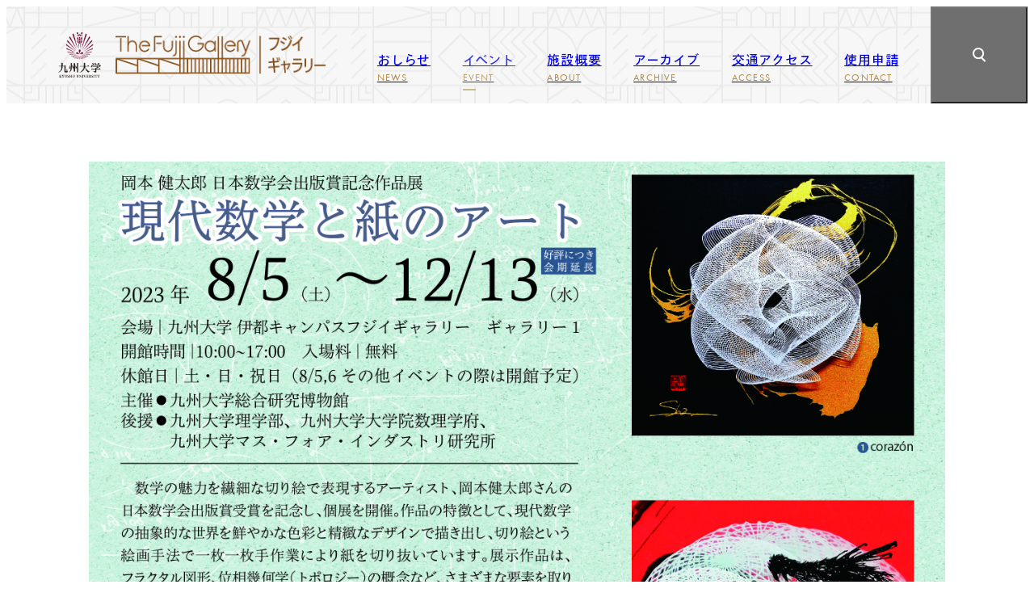

--- FILE ---
content_type: text/html; charset=UTF-8
request_url: https://fujiigallery.kyushu-u.ac.jp/event/2023/20230725_mathematicsart/
body_size: 15340
content:
<!DOCTYPE html>
<html lang="ja" class="page-event">

<head>
    <meta charset="UTF-8">
    <meta http-equiv="X-UA-Compatible" content="IE=edge">
    <meta name="viewport" content="width=device-width, initial-scale=1.0">
    <title>イベント - フジイギャラリー | 九州大学総合研究博物館</title>
    <link rel="canonical" href="https://fujiigallery.kyushu-u.ac.jp/" />
    <meta name="description" content="九州大学伊都キャンパスにあるフジイギャラリーは、ただ「展示をする」だけの場所でなく、触発を促し、その創造性を育む「発想する空間」です。">

    <meta property="og:type" content="website">
    <meta property="og:description" content="九州大学伊都キャンパス フジイギャラリーのホームページ">
    <meta property="og:title" content="フジイギャラリー | 九州大学総合研究博物館">
    <meta property="og:url" content="https://fujiigallery.kyushu-u.ac.jp/">
    <meta property="og:image" content="https://fujiigallery.kyushu-u.ac.jp/assets/images/ogp.jpg">
    <meta property="og:site_name" content="フジイギャラリー">
    <meta property="og:locale" content="ja_JP">
    <meta name="twitter:card" content="summary_large_image">
    <meta name="twitter:site" content="@Kyudai_Museum">
    <meta name="twitter:description" content="九州大学伊都キャンパス フジイギャラリーのホームページ">
    <meta name="twitter:title" content="フジイギャラリー | 九州大学総合研究博物館">
    <meta name="twitter:image" content="https://fujiigallery.kyushu-u.ac.jp/assets/images/ogp.jpg">

    <link rel="stylesheet" href="/assets/css/style.css?20250214">
    <link rel="stylesheet" href="https://unpkg.com/swiper@8/swiper-bundle.min.css" />
    <link rel="stylesheet" href="/assets/css/micromodal.css" />
    <link rel="stylesheet" href="https://use.typekit.net/xrb8nkv.css">
    <script type="text/javascript" src="//fast.fonts.net/jsapi/71e01cf6-7b78-46e2-b536-3c96d3dafc8a.js"></script>
    <script src="https://unpkg.com/micromodal/dist/micromodal.min.js"></script>

    <!-- Global site tag (gtag.js) - Google Analytics -->
    <script async src="https://www.googletagmanager.com/gtag/js?id=G-W7S9G6TRWL"></script>
    <script>
        window.dataLayer = window.dataLayer || [];

        function gtag() {
            dataLayer.push(arguments);
        }
        gtag('js', new Date());

        gtag('config', 'G-W7S9G6TRWL');
    </script>
</head>

<body>
    <main class="l-main">
        <div class="c-page__header">
            <script src="/assets/js/loader.js"></script>
<header class="l-header c-header">
    <div class="c-header__in">
        <h1 class="c-header__1">
            <a href="https://www.kyushu-u.ac.jp/">
                <img src="/assets/images/header_ku.png" srcset="/assets/images/header_ku.png 1x, /assets/images/header_ku@2x.png 2x" alt="九州大学">
            </a>
            <a href="/">
                <img src="/assets/images/header_logo.png" srcset="/assets/images/header_logo.png 1x, /assets/images/header_logo@2x.png 2x" alt="The Fujii Gallery フジイギャラリー">
            </a>
        </h1>

        <div class="c-header__menu">
            <nav class="l-nav c-nav">
                <ul class="c-nav__list">
                    <li class="c-nav__item ">
                        <a href="/news/" class="c-nav__link">
                            <span class="c-nav__main">
                                おしらせ
                            </span>
                            <span class="c-nav__sub">
                                NEWS
                            </span>
                        </a>
                    </li>
                    <li class="c-nav__item c-nav__item--current">
                        <a href="/event/" class="c-nav__link">
                            <span class="c-nav__main">
                                イベント
                            </span>
                            <span class="c-nav__sub">
                                EVENT
                            </span>
                        </a>
                    </li>
                    <li class="c-nav__item ">
                        <a href="/about/" class="c-nav__link">
                            <span class="c-nav__main">
                                施設概要
                            </span>
                            <span class="c-nav__sub">
                                ABOUT
                            </span>
                        </a>
                    </li>
                    <li class="c-nav__item ">
                        <a href="/archive/" class="c-nav__link">
                            <span class="c-nav__main">
                                アーカイブ
                            </span>
                            <span class="c-nav__sub">
                                ARCHIVE
                            </span>
                        </a>
                    </li>
                       <li class="c-nav__item ">
                        <a href="/access/" class="c-nav__link">
                            <span class="c-nav__main">
                                交通アクセス
                            </span>
                            <span class="c-nav__sub">
                                ACCESS
                            </span>
                        </a>
                    </li>
                    <li class="c-nav__item ">
                        <a href="/contact/" class="c-nav__link">
                            <span class="c-nav__main">
                                使用申請
                            </span>
                            <span class="c-nav__sub">
                                CONTACT
                            </span>
                        </a>
                    </li>
                </ul>
            </nav>
            <div class="c-header__util">
                <div class="c-header__search">
                    <button class="c-header__searchLaunchBtn js-searchLaunch" type="button">
                        <i class="icon icon-search--white"></i>
                    </button>
                </div>
                <div class="c-header__searchBox">
                    <div class="c-header__searchBoxIn">
                        <div class="gcse-search"></div>
                    </div>
                </div>
                <!--
            <div class="c-header__language">
                <a href="/" class="c-header__langLink">
                    ENGLISH
                </a>
            </div>
            -->

            </div>

        </div>
        <button class="c-header__btn js-menu">
            <i class="icon icon--menu"></i>
            <i class="icon icon--close"></i>
        </button>
    </div>
</header>        </div>
        <div class="c-page__body">
            <div class="c-event">
                <div class="c-event__visual">
                    <img src="/assets/images/event/2023/20230725_mathematicsart/02.jpg" alt="">
                </div>
                <div class="c-event__cont">
                    <div class="c-event__description">
                        <!-- イベント内容 -->
                        <h2 class="c-event__title">現代数学と紙のアート</h2>
                      <p class="c-event__date">
                            2023年8月5日（土）〜 2023年12月6日（水）<br>
						  ※好評につき12月13日（水）まで会期延長、12/9(土),10(日)は土日も開館いたします</p>
                        <div class="c-event__article">
                          <p>数学の魅力を繊細な切り絵で表現するアーティスト、岡本健太郎さんの日本数学会出版賞受賞を記念し、個展を開催します。</p>
                          <p>作品の特徴として、現代数学の抽象的な世界を鮮やかな色彩と精緻なデザインで描き出し、切り絵という絵画手法で一枚一枚手作業により紙を切り抜いています。展示作品は、フラクタル図形、位相幾何学（トポロジー）の概念など、さまざまな要素を取り入れ、数学の多様な世界を味わうことができます。</p>
                          <p><br>
                          　この個展では、今までにない数学の「美しさ」や「面白さ」など、新たな視点を提供し、数学に興味を持つ方やアートを楽しむ方に向けて、驚きと感動を伝えることを目標としています。また、作品は数学の知識がなくても鑑賞できるだけでなく、数学への探求心や洞察力が刺激されるものとなっています。数学の魅力と芸術の融合を楽しむ機会として、ぜひご来場ください。</p>
                            <p>
                                ※当ギャラリーへは、公共交通機関でお越しください。
                            </p>
                      </div>
                        <!-- /イベント内容 -->
                    </div>
                    <div class="c-event__info">
                        <!-- イベント情報 -->
                        <dl class="c-event__infoList">
                            <dt class="c-event__infoLabel">
                                開催期間
                            </dt>
                            <dd class="c-event__infoText">
                                2023年8月5日（土）〜<br>
                                2023年12月6日（水）
                            </dd>
                            <dt class="c-event__infoLabel">
                                会場
                            </dt>
                            <dd class="c-event__infoText">
                                フジイギャラリー
                            </dd>
                            <dt class="c-event__infoLabel">
                                主催
                            </dt>
                            <dd class="c-event__infoText">
                                九州大学総合研究博物館
                            </dd>
                            <dt class="c-event__infoLabel">
                                後援
                            </dt>
                            <dd class="c-event__infoText">
                          九州大学理学部、九州大学大学院数理学府、九州大学マス・フォア・ インダストリ研究所</dd>
                        </dl>
                        <!-- /イベント情報 -->
                        <div class="c-event__share">
    <ul class="c-event__shareList">
        <li class="c-event__shareType">
            <button type="button" class="c-event__shareLink js-share-url">
                <img src="/assets/images/icon_link@2x.png" alt="リンクをコピー" class="c-event__shareIcon c-event__shareIcon--link">
            </button>
        </li>
        <li class="c-event__shareType">
            <a href="" class="c-event__shareLink js-share-twitter">
                <img src="/assets/images/icon_x@2x.png" alt="xでシェア" class="c-event__shareIcon c-event__shareIcon--twitter">
            </a>
        </li>
        <li class="c-event__shareType">
            <a href="" class="c-event__shareLink js-share-facebook">
                <img src="/assets/images/icon_facebook@2x.png" alt="Facebookでシェア" class="c-event__shareIcon c-event__shareIcon--facebook">
            </a>
        </li>
        <li class="c-event__shareType">
            <a href="" class="c-event__shareLink js-share-line">
                <img src="/assets/images/icon_line@2x.png" alt="LINEでシェア" class="c-event__shareIcon c-event__shareIcon--line">
            </a>
        </li>
    </ul> 
</div>                    </div>
                </div>
            </div>
        </div>
    </main>
    <footer class="c-footer l-footer">
    <div class="c-footer__title">
        <img src="/assets/images/footer_logo@2x.png" alt="The Fujii Gallery - フジイギャラリー" height="58">
    </div>
    <div class="c-footer__info">
        開館日：月〜金 10:00〜17:00<br>
        ※年末年始・祝日を除く
    </div>
    <div class="c-footer__contact">
        〒819-0395 福岡市西区元岡744<br>
        Tel: 092-802-6973<br>
        E-mail: fujiigallery [at] jimu.kyushu-u.ac.jp
    </div>
    <ul class="c-footer__pages">
        <li class="c-footer__page ">
            <a href="/news/" class="c-footer__pageLink">
                おしらせ
            </a>

        </li>
        <li class="c-footer__page c-footer__page--current">
            <a href="/event/" class="c-footer__pageLink">
                イベント
            </a>

        </li>
        <li class="c-footer__page ">
            <a href="/about/" class="c-footer__pageLink">
                施設概要
            </a>

        </li>
        <li class="c-footer__page ">
            <a href="/archive/" class="c-footer__pageLink">
                アーカイブ
            </a>

        </li>
        <li class="c-footer__page ">
            <a href="/access/" class="c-footer__pageLink">
                交通アクセス
            </a>

        </li>
        <li class="c-footer__page ">
            <a href="/contact/" class="c-footer__pageLink">
                使用申請
            </a>

        </li>

    </ul>
    <ul class="c-footer__snss">
        <li class="c-footer__sns">
            <a href="https://x.com/Kyudai_Museum" class="c-footer__snsLink">
                <img src="/assets/images/icon_x.svg" alt="x">
            </a>
        </li>
        <li class="c-footer__sns">
            <a href="https://www.facebook.com/KyudaiMuseum/" class="c-footer__snsLink">
                <img src="/assets/images/icon_fb.svg" alt="facebook">
            </a>
        </li>
        <li class="c-footer__sns">
            <a href="https://www.instagram.com/kyudai_museum/" class="c-footer__snsLink">
                <img src="/assets/images/icon_ig.svg" alt="instagram">
            </a>
        </li>
    </ul>
    <div class="c-footer__logos">
        <a href="https://www.kyushu-u.ac.jp/" class="c-footer__ku">
            <img src="/assets/images/footer_ku@2x.png" alt="九州大学">
        </a>
        <a href="http://www.museum.kyushu-u.ac.jp/" class="c-footer__kum">
            <img src="/assets/images/footer_kum@2x.png" alt="九州大学 総合研究博物館">
        </a>
    </div>
    <p class="c-footer__copy">
        Copyright © The Fujii Gallery. All Rights Reserved.
    </p>
    <div class="c-footer__top">
        <a href="#" class="c-footer__topLink">
            <i class="icon icon-up--white"></i>
        </a>
    </div>
</footer>
<script src="https://unpkg.com/scrollreveal"></script>
<script src="https://unpkg.com/swiper@8/swiper-bundle.min.js"></script>
<script src="/assets/js/common.js"></script>
<script async src="https://cse.google.com/cse.js?cx=45b2bcb533f6545fb"></script>    <script src="/assets/js/article.js"></script>
</body>

</html>

--- FILE ---
content_type: text/css
request_url: https://fujiigallery.kyushu-u.ac.jp/assets/css/style.css?20250214
body_size: 64547
content:
@charset "UTF-8";
/*** The new CSS Reset - version 1.3.1 (last updated 28.10.2021) ***/
*:where(:not(iframe, canvas, img, svg, video):not(svg *, symbol *)) {
  all: unset;
  display: revert;
}

*, *::before, *::after {
  box-sizing: border-box;
}

ol, ul {
  list-style: none;
}

img {
  max-width: 100%;
}

table {
  border-collapse: collapse;
}

textarea {
  white-space: revert;
}

/*--- directory ---*/
/*--- color ---*/
/*--- font size ---*/
/*--- margin ---*/
/*-- font size --*/
html {
  font-size: 24px;
  font-family: "Tazugane Gothic StdN W50 Rg", sans-serif;
  -webkit-font-smoothing: antialiased;
  scroll-behavior: smooth;
}

a {
  cursor: pointer;
}

@media screen and (min-width: 768px) {
  .u-sm {
    display: none;
  }
}

.u-md {
  display: none;
}
@media screen and (min-width: 768px) {
  .u-md {
    display: block;
  }
}

button {
  cursor: pointer;
}

.js-fadeIn {
  perspective: 1000;
}

/* _c-* components */
.c-header {
  font-size: 14px;
  background: #f7f7f7 url(../images/bg_tile_dark@2x.png) center center repeat;
  background-size: 360px;
  font-family: "futura-pt", "Tazugane Gothic StdN W50 Rg", sans-serif;
}
.c-header a,
.c-header button {
  transition: opacity 0.2s ease;
}
@media screen and (min-width: 768px) {
  .c-header a:hover,
  .c-header button:hover {
    opacity: 0.7;
  }
}
.c-header__1 {
  display: flex;
  align-items: center;
}
@media screen and (min-width: 1080px) {
  .c-header__1 {
    padding: 0 0 0 48px;
  }
}
.c-header__1 img {
  height: 40px;
  display: block;
  margin: 8px;
}
@media screen and (min-width: 768px) {
  .c-header__1 img {
    margin: 8px 16px;
    height: auto;
    max-height: 44px;
  }
}
@media screen and (min-width: 1080px) {
  .c-header__1 img {
    max-height: 56px;
  }
}
.c-header__in {
  display: flex;
  justify-content: space-between;
}
.c-header__menu {
  display: none;
}
@media screen and (min-width: 1080px) {
  .c-header__menu {
    display: flex;
    width: 70%;
    justify-content: space-between;
  }
}
@media screen and (min-width: 1080px) {
  .c-header__util {
    display: flex;
  }
}
@media screen and (min-width: 1080px) {
  .c-header__1 {
    width: 30%;
  }
}
.c-header__btn {
  background-color: #BAAE77;
  width: 60px;
  height: 60px;
  display: flex;
  align-items: center;
  justify-content: center;
  position: relative;
  z-index: 1000;
}
.c-header__btn .icon--close {
  display: none;
}
@media screen and (min-width: 1080px) {
  .c-header__btn {
    display: none;
  }
}
.c-header__searchBoxIn {
  display: flex;
  width: 100%;
}
@media screen and (min-width: 1080px) {
  .c-header__searchBoxIn {
    width: auto;
  }
}
.c-header__searchLaunchBtn {
  background-color: #6f6f6f;
  color: #fff;
  display: flex;
  width: 120px;
  height: 120px;
  align-items: center;
  justify-content: center;
  font-size: 24px;
}
.c-header__langLink {
  background-color: #baae77;
  color: #fff;
  display: flex;
  width: 120px;
  height: 120px;
  align-items: center;
  justify-content: center;
  letter-spacing: 0.1em;
}
.c-header__searchBox {
  display: flex;
}
@media screen and (min-width: 1080px) {
  .c-header__searchBox {
    display: none;
  }
}
.c-header__searchInput {
  display: block;
  height: 40px;
  background-color: #fff;
  color: #333;
  font-size: 16px;
  padding: 4px 8px;
  width: 100%;
}
.c-header__searchBtn {
  background-color: #6f6f6f;
  color: #fff;
  display: flex;
  width: 40px;
  height: 40px;
  align-items: center;
  justify-content: center;
  font-size: 24px;
  flex-shrink: 0;
}

body.is-search .c-header__searchBoxIn {
  display: flex;
  box-shadow: 0 0 16px 0 rgba(0, 0, 0, 0.2);
}
body.is-search .c-header__searchBox {
  position: fixed;
  left: 0;
  top: 0;
  width: 100vw;
  height: 100vh;
  display: flex;
  background-color: rgba(0, 0, 0, 0.6);
  z-index: 100;
  align-items: center;
  justify-content: center;
}
body.is-search .c-header__searchInput {
  display: block;
  height: 60px;
  background-color: #fff;
  color: #333;
  font-size: 24px;
  padding: 16px;
  width: 20em;
}
body.is-search .c-header__searchBtn {
  width: 62px;
  height: 62px;
}

.is-menu-open {
  overflow: hidden !important;
}
.is-menu-open .c-header {
  position: relative;
}
.is-menu-open .c-header__menu {
  display: block;
  position: absolute;
  left: 0;
  top: 0;
  background-color: #BAAE77;
  width: 100vw;
  height: 100vh;
  padding: 28px;
  z-index: 999;
  color: #fff;
}
.is-menu-open .c-header .c-nav__item {
  margin: 0 0 2em;
}
.is-menu-open .c-header .c-nav__list {
  display: block;
}
.is-menu-open .c-header__search {
  display: none;
}
.is-menu-open .c-header__btn .icon--menu {
  display: none;
}
.is-menu-open .c-header__btn .icon--close {
  display: inline-block;
}
.is-menu-open .c-header__langLink {
  background-color: #fff;
  color: #baae77;
  display: flex;
  width: 100%;
  height: 40px;
  align-items: center;
  justify-content: center;
  margin: 20px 0;
}

.gsc-control-cse {
  padding: 0;
  background-color: transparent !important;
  border-color: transparent !important;
  border: 0 !important;
}

.gsc-search-box {
  margin: 0 !important;
}

.gsc-search-button-v2,
.gsc-search-button-v2:hover,
.gsc-search-button-v2:focus {
  border-color: transparent !important;
}

.gsc-input-box {
  border: 0 !important;
  background: transparent !important;
  padding: 0 !important;
}

.gsc-control-cse {
  padding: 0 !important;
}

.gsc-input input {
  height: 60px !important;
  background-color: #fff !important;
  color: #333 !important;
  font-size: 24px !important;
  padding: 16px !important;
  margin: 0 !important;
}

@media screen and (min-width: 768px) {
  .gsc-input input {
    padding: 0 0 0 1em;
    width: 20em !important;
  }
}
.gsc-input input {
  color: #000 !important;
}

.gsc-search-button button {
  background-color: #6f6f6f;
  color: #fff;
  display: flex;
  width: 60px;
  height: 60px;
  align-items: center;
  justify-content: center;
  font-size: 24px;
  flex-shrink: 0;
  border: 0 !important;
  border-radius: 0;
  margin: 0 !important;
}

table.gsc-search-box td.gsc-input {
  padding: 0 !important;
}

.gsib_a {
  padding: 0 !important;
}

.gsc-search-button-v2 {
  padding: 0 !important;
}

#___gcse_0 {
  width: 100%;
}

.gsc-control-cse {
  background-color: #fff !important;
}

.c-header__searchBox > div {
  max-width: 544px;
}

.c-button--1 {
  display: flex;
  align-items: center;
  max-width: 180px;
  position: relative;
  padding: 0 0 4px;
  color: #BAAE77;
  cursor: pointer;
  transition: text-indent 0.2s ease;
  font-weight: bold;
  min-width: 160px;
}
.c-button--1 .icon {
  position: absolute;
  right: 0.25em;
  transition: right 0.2s ease;
}
.c-button--1::before {
  content: "";
  display: block;
  width: 0;
  height: 1px;
  border-bottom: solid 2px #BAAE77;
  position: absolute;
  bottom: 0;
  left: 0;
  transition: width 0.2s ease;
  transition-delay: 150ms;
}
.c-button--1:after {
  content: "";
  display: block;
  width: 100%;
  height: 1px;
  border-bottom: solid 2px #BAAE77;
  position: absolute;
  bottom: 0;
  right: 0;
  transition: width 0.2s ease;
}
.c-button--1:hover::before {
  width: 100%;
}
.c-button--1:hover::after {
  width: 0;
}
.c-button--1:hover .icon {
  right: 0;
}
.c-button--2 {
  background-color: #fff;
  color: #BAAE77;
  display: inline-block;
  min-width: 180px;
  padding: 0.5em 2.75em 0.5em 1em;
  font-size: 16px;
  border: solid 2px #BAAE77;
  font-weight: bold;
  text-align: center;
  position: relative;
  cursor: pointer;
  transition: color 0.2s ease;
}
.c-button--2__text {
  position: relative;
  z-index: 2;
  display: inline-block;
}
.c-button--2 .icon {
  position: absolute;
  right: 0;
  top: 0;
}
.c-button--2::before {
  content: "";
  position: absolute;
  width: 0;
  height: 100%;
  background-color: #BAAE77;
  transition: width 0.2s ease;
  top: 0;
  left: 0;
  z-index: 1;
}
.c-button--2::after {
  content: "";
  position: absolute;
  width: 1em;
  height: 1em;
  height: 100%;
  background: url(/assets/images/icon_next-gold.svg) center center no-repeat;
  background-size: contain;
  top: 0;
  right: 1.25em;
  z-index: 1;
  transition: right 0.2s ease;
}
.c-button--2:hover {
  color: #fff;
}
.c-button--2:hover::before {
  width: 100%;
}
.c-button--2:hover::after {
  background: url(/assets/images/icon_next-white.svg) center center no-repeat;
  background-size: contain;
  right: 1em;
}

@media screen and (min-width: 768px) {
  .c-nav {
    width: 100%;
  }
}
.c-nav__list {
  max-width: 960px;
  display: flex;
  height: 100%;
  align-items: center;
}
@media screen and (min-width: 768px) {
  .c-nav__list {
    justify-content: space-evenly;
    width: 100%;
  }
}
.c-nav__main {
  font-size: 16px;
  display: block;
  letter-spacing: 0.05em;
}
.c-nav__sub {
  font-size: 12px;
  display: block;
  letter-spacing: 0.1em;
  color: #fff;
  font-weight: 500;
}
@media screen and (min-width: 1080px) {
  .c-nav__sub {
    color: #b18744;
  }
}
.c-nav__link {
  cursor: pointer;
  display: block;
  transition: opacity 0.2s ease;
}
.c-nav__link:hover {
  opacity: 0.7;
}
.c-nav__link:visited {
  color: #000;
}
.c-nav__item--current {
  position: relative;
  opacity: 0.8;
  pointer-events: none;
}
.c-nav__item--current::after {
  content: "";
  display: block;
  position: absolute;
  width: 16px;
  height: 2px;
  background-color: #baae77;
  bottom: -8px;
  left: 0;
}

.c-event {
  max-width: 1060px;
  margin: 0 auto;
}
.c-event__visual img {
  display: block;
}
.c-event__description {
  max-width: 640px;
}
.c-event__title {
  font-size: 20px;
  font-weight: bold;
}
.c-event__date {
  font-size: 14px;
  font-weight: 500;
}
.c-event__article {
  font-size: 16px;
  margin: 18px 0 0;
}
@media screen and (min-width: 768px) {
  .c-event__article {
    margin: 36px 0 0;
  }
}
.c-event__article p {
  line-height: 2;
}
.c-event__article p + p {
  margin: 1em 0;
}
.c-event__cont {
  margin: 18px 0 0;
}
@media screen and (min-width: 1080px) {
  .c-event__cont {
    margin: 36px 0 0;
    display: flex;
    justify-content: space-between;
  }
}
.c-event__info {
  font-size: 12px;
  max-width: 300px;
  margin: 48px 0;
}
@media screen and (min-width: 768px) {
  .c-event__info {
    margin: 0 0 0 28px;
  }
}
.c-event__infoList {
  display: flex;
  flex-wrap: wrap;
  font-weight: 500;
}
.c-event__infoLabel {
  width: 100%;
}
@media screen and (min-width: 768px) {
  .c-event__infoLabel {
    width: 30%;
    margin: 0 0 1em;
  }
}
.c-event__infoText {
  width: 100%;
  margin: 0 0 1em;
}
@media screen and (min-width: 768px) {
  .c-event__infoText {
    width: 70%;
  }
}
.c-event__share {
  margin: 24px 0 0;
}
.c-event__shareList {
  display: flex;
}
.c-event__shareType {
  margin: 0 1em 0 0;
}
.c-event__shareLink {
  display: flex;
  width: 24px;
  height: 24px;
  align-items: center;
  justify-content: center;
}
.c-event__shareIcon--twitter {
  /* width: 28px;
        height: 28px;
        */
}

.c-news {
  max-width: 1280px;
  margin: 0 auto;
  border-bottom: solid 1px #ccc;
}
.c-news__filter {
  display: flex;
  justify-content: flex-end;
  margin: -92px 0 56px;
}
@media screen and (min-width: 768px) {
  .c-news__filter {
    margin: 0 0 60px;
  }
}
.c-news__filterSelectBox {
  border: solid 2px #BAAE77;
  position: relative;
  width: 160px;
}
.c-news__filterSelectBox::after {
  content: "";
  width: 24px;
  height: 24px;
  display: inline-block;
  background: url(/assets/images/icon_pulldown-gold.svg) center center no-repeat;
  position: absolute;
  right: 4px;
  top: 50%;
  pointer-events: none;
  transform: translateY(-50%);
  background-size: 20px;
}
.c-news__filterSelectBox.is-active::before {
  background: url(/assets/images/icon-filter-white.svg) center center no-repeat;
}
.c-news__filterSelectBox.is-active::after {
  background: url(/assets/images/icon_pulldown-white.svg) center center no-repeat;
  background-size: 20px;
}
.c-news__filterSelect {
  font-size: 14px;
  color: #BAAE77;
  height: 32px;
  width: 160px;
  line-height: 1;
  font-weight: 600;
  letter-spacing: 0.05em;
  transition: all 0.2s ease;
  cursor: pointer;
  display: flex;
  align-items: center;
  justify-content: center;
  text-align: center;
  padding: 0 24px 0 8px;
}
.c-news__filterSelect.is-active {
  background-color: #BAAE77;
  color: #fff;
}
.c-news__filterSelect:hover {
  opacity: 0.7;
}
.c-news__article {
  border-top: solid 1px #ccc;
  padding: 20px 0;
}
@media screen and (min-width: 768px) {
  .c-news__article {
    padding: 40px 0;
  }
}
.c-news__articleIn {
  display: flex;
}
.c-news__date {
  font-size: 12px;
  font-family: "futura-pt", "Tazugane Gothic StdN W50 Rg", sans-serif;
  margin: 0.25em 0 0;
}
@media screen and (min-width: 768px) {
  .c-news__date {
    font-size: 18px;
  }
}
.c-news__info {
  /*
  display: flex;
  justify-content: space-between;
  */
}
@media screen and (min-width: 768px) {
  .c-news__info {
    display: block;
    width: 160px;
    flex-shrink: 0;
  }
}
.c-news__description {
  margin: 0 0 0 1em;
}
.c-news__description h3 {
  font-size: 14px;
  /*font-weight: bold;*/
}
@media screen and (min-width: 768px) {
  .c-news__description h3 {
    font-size: 18px;
  }
}
.c-news__description h4 {
  font-size: 12px;
  /*font-weight: bold;*/
}
.c-news__description p {
  font-size: 12px;
  margin: 1em 0 0;
  max-width: 640px;
}
@media screen and (min-width: 768px) {
  .c-news__description p {
    font-size: 14px;
  }
}
.c-news__copy {
  font-size: 12px;
  cursor: pointer;
  display: none;
}
@media screen and (min-width: 768px) {
  .c-news__copy {
    margin: 16px 0 0;
  }
}
.c-news__copy img {
  width: 20px;
  height: 20px;
}
.c-news__articleURL {
  font-size: 10px;
  color: #ccc;
}
.c-news__archive {
  background-color: #f7f7f7;
  padding: 32px 16px;
}
@media screen and (min-width: 1080px) {
  .c-news__archive {
    padding: 60px 0;
  }
}
.c-news__archiveIn {
  max-width: 1280px;
  margin: 0 auto;
}
.c-news__archiveTitle {
  font-size: 14px;
}
.c-news__archiveList {
  margin: 0 0 0;
}
@media screen and (min-width: 1080px) {
  .c-news__archiveList {
    margin: 24px 0 0;
  }
}
.c-news__archiveYear {
  font-size: 18px;
  position: relative;
}
@media screen and (min-width: 1080px) {
  .c-news__archiveYear {
    font-size: 20px;
  }
}
.c-news__archiveYear::after {
  content: "";
  width: 100%;
  height: 1px;
  display: block;
  background-color: #ccc;
  position: absolute;
  left: 0;
  bottom: -2px;
}
.c-news__none {
  font-size: 16px;
  text-align: center;
  width: 100%;
  padding: 60px;
  background: #f9f9f9;
}

.c-footer {
  background-color: #2e2d2b;
  color: #fff;
  font-size: 14px;
  padding: 42px 28px;
  position: relative;
}
@media screen and (min-width: 768px) {
  .c-footer {
    padding: 80px;
  }
}
.c-footer__title img {
  width: 240px;
  height: auto;
}
.c-footer__contact {
  margin: 1em 0;
  line-height: 1.5;
}
.c-footer__pages {
  display: flex;
  flex-wrap: wrap;
  margin: 48px 0 0;
  max-width: 400px;
}
@media screen and (min-width: 768px) {
  .c-footer__pages {
    margin: 0;
    align-content: flex-start;
  }
}
.c-footer__page {
  width: 50%;
  margin: 0 0 1em;
}
@media screen and (min-width: 768px) {
  .c-footer__page {
    margin: 0 0 0.5em;
  }
}
.c-footer__page--current {
  pointer-events: none;
}
.c-footer__pageLink {
  display: block;
}
.c-footer__snss {
  display: flex;
  margin: 12px 0 0;
}
@media screen and (min-width: 768px) {
  .c-footer__snss {
    margin: 0;
  }
}
.c-footer__sns {
  margin: 0 1em 0 0;
}
.c-footer__copy {
  margin: 1em 0 0;
  text-align: center;
}
.c-footer__top {
  position: absolute;
  right: 28px;
  top: 48px;
  font-size: 16px;
}
@media screen and (min-width: 768px) {
  .c-footer__top {
    position: relative;
    right: 0;
    top: 0;
  }
}
.c-footer__logos {
  margin: 48px auto 0;
  display: flex;
  justify-content: space-evenly;
  max-width: 310px;
}
.c-footer__logos img {
  max-height: 80px;
}
@media screen and (min-width: 768px) {
  .c-footer__logos {
    justify-content: space-between;
    margin: 0;
  }
  .c-footer__logos img {
    max-height: 100px;
  }
}
.c-footer__info {
  margin: 16px 0 0;
}
@media screen and (min-width: 768px) {
  .c-footer__info {
    margin: 0;
  }
}
.c-footer__topLink {
  padding: 4px;
  border: solid 2px #fff;
  width: 28px;
  height: 28px;
  display: flex;
  justify-content: center;
  align-items: center;
}
@media screen and (min-width: 768px) {
  .c-footer__topLink {
    position: absolute;
    right: 0;
    top: 0;
    width: 32px;
    height: 32px;
  }
}
@media screen and (min-width: 768px) {
  .c-footer {
    display: grid;
    grid-template-columns: 1fr 1fr;
    grid-template-areas: "a b" "c d" "e f" "g g" "h h";
  }
  .c-footer__title {
    grid-area: a;
  }
  .c-footer__title img {
    width: 300px;
  }
  .c-footer__info {
    grid-area: c;
    position: relative;
    margin: 10px 0 0;
  }
  .c-footer__contact {
    grid-area: e;
    margin: 0;
  }
  .c-footer__pages {
    grid-area: d;
    margin: 10px 0 0;
  }
  .c-footer__snss {
    grid-area: f;
    align-self: start;
  }
  .c-footer__logos {
    grid-area: g;
    max-width: 100%;
    justify-content: center;
    padding: 48px 0 24px;
  }
  .c-footer__logos a {
    margin: 0 24px;
  }
  .c-footer__copy {
    grid-area: h;
    margin: 0;
  }
  .c-footer__top {
    grid-area: b;
  }
  .c-footer a,
  .c-footer button {
    transition: opacity 0.2s ease;
  }
  .c-footer a:hover,
  .c-footer button:hover {
    opacity: 0.7;
  }
}
@media screen and (min-width: 1080px) {
  .c-footer {
    grid-template-columns: 1fr 2fr 1fr;
    grid-template-rows: 1fr 1fr 64px;
  }
  .c-footer__title {
    grid-row: 1/2;
    grid-column: 1/2;
  }
  .c-footer__info {
    grid-row: 2/3;
    grid-column: 1/2;
    position: relative;
  }
  .c-footer__info::before {
    content: "";
    width: 30px;
    height: 1px;
    background-color: #fff;
    position: absolute;
    left: 0;
    top: -20px;
    display: block;
  }
  .c-footer__contact {
    grid-row: 3/4;
    grid-column: 1/2;
    align-self: start;
    margin: 0;
  }
  .c-footer__pages {
    grid-row: 2/3;
    grid-column: 2/3;
  }
}
@media screen and (min-width: 1080px) and (min-width: 1080px) {
  .c-footer__pages {
    padding-left: 6px;
  }
}
@media screen and (min-width: 1080px) {
  .c-footer__snss {
    grid-row: 3/4;
    grid-column: 2/3;
    align-self: start;
  }
  .c-footer__logos {
    grid-row: 2/3;
    grid-column: 3/4;
    justify-content: flex-end;
  }
  .c-footer__logos a.c-footer__kum {
    margin-right: 0;
  }
  .c-footer__copy {
    grid-row: 3/4;
    grid-column: 3/4;
    text-align: right;
    align-self: end;
    margin: 0;
  }
  .c-footer__top {
    grid-row: 1/2;
    grid-column: 3/4;
  }
  .c-footer__ku, .c-footer__kum {
    display: inline-block;
  }
  .c-footer__ku {
    margin-right: 1em;
  }
}

.c-page__header {
  background: #F7F7F7 url(../images/bg_tile_dark@2x.png) center center repeat;
  background-size: 360px;
}
.c-page__header .c-header {
  background: none;
}
.c-page__head {
  padding: 28px 16px 36px;
  font-family: "futura-pt", "Tazugane Gothic StdN W50 Rg", sans-serif;
}
@media screen and (min-width: 768px) {
  .c-page__head {
    padding: 28px 60px 72px;
  }
}
.c-page__body {
  padding: 28px 16px 36px;
}
.c-page__body--full {
  padding-left: 0 !important;
  padding-right: 0 !important;
}
@media screen and (min-width: 768px) {
  .c-page__body {
    padding: 72px 60px 72px;
  }
}
.c-page__title {
  display: flex;
  align-items: flex-start;
}
.c-page__mainTitle {
  font-size: 28px;
  letter-spacing: 0.1em;
  line-height: 1;
}
@media screen and (min-width: 768px) {
  .c-page__mainTitle {
    font-size: 48px;
  }
}
.c-page__subTitle {
  font-size: 14px;
  letter-spacing: 0.1em;
  line-height: 1;
  margin: 0.1em 0 0 0.5em;
}
@media screen and (min-width: 768px) {
  .c-page__subTitle {
    font-size: 18px;
    margin: 0.25em 0 0 1em;
  }
}
.c-page__description {
  margin-top: 1em;
  font-size: 14px;
}
.c-page__description br {
  display: none;
}
@media screen and (min-width: 768px) {
  .c-page__description br {
    display: block;
  }
}
@media screen and (min-width: 768px) {
  .c-page__description {
    font-size: 16px;
  }
}
.c-page__subDescription {
  display: block;
  font-size: 12px;
}

.c-section__title {
  display: flex;
  align-items: flex-start;
  font-family: "futura-pt", "Tazugane Gothic StdN W50 Rg", sans-serif;
}
.c-section__title_main {
  font-size: 24px;
  line-height: 1;
  letter-spacing: 0.1em;
}
@media screen and (min-width: 768px) {
  .c-section__title_main {
    font-size: 36px;
  }
}
.c-section__title_sub {
  font-size: 12px;
  line-height: 1;
  margin: 0 0 0 0.5em;
  letter-spacing: 0.05em;
}
@media screen and (min-width: 768px) {
  .c-section__title_sub {
    font-size: 18px;
  }
}

.c-events {
  max-width: 1280px;
  margin: 0 auto;
}
.c-events__filter {
  display: flex;
  justify-content: flex-end;
  margin: -92px 0 56px;
}
@media screen and (min-width: 768px) {
  .c-events__filter {
    margin: 0 0 60px;
  }
}
.c-events__filterSelectBox {
  border: solid 2px #BAAE77;
  position: relative;
  width: 160px;
}
.c-events__filterSelectBox::after {
  content: "";
  width: 24px;
  height: 24px;
  display: inline-block;
  background: url(/assets/images/icon_pulldown-gold.svg) center center no-repeat;
  position: absolute;
  right: 4px;
  top: 50%;
  pointer-events: none;
  transform: translateY(-50%);
  background-size: 20px;
}
.c-events__filterSelectBox.is-active::before {
  background: url(/assets/images/icon-filter-white.svg) center center no-repeat;
}
.c-events__filterSelectBox.is-active::after {
  background: url(/assets/images/icon_pulldown-white.svg) center center no-repeat;
  background-size: 20px;
}
.c-events__filterSelect {
  font-size: 14px;
  color: #BAAE77;
  height: 32px;
  width: 160px;
  line-height: 1;
  font-weight: 600;
  letter-spacing: 0.05em;
  transition: all 0.2s ease;
  cursor: pointer;
  display: flex;
  align-items: center;
  justify-content: center;
  text-align: center;
  padding: 0 24px 0 8px;
}
.c-events__filterSelect.is-active {
  background-color: #BAAE77;
  color: #fff;
}
.c-events__filterSelect:hover {
  opacity: 0.7;
}
.c-events__list {
  display: flex;
  flex-wrap: wrap;
  max-width: 1280px;
  margin: 0 auto;
}
.c-events__item {
  width: 100%;
  margin: 16px 0;
}
@media screen and (min-width: 768px) {
  .c-events__item {
    width: 50%;
    margin: 0;
  }
}
@media screen and (min-width: 1080px) {
  .c-events__item {
    width: 33.3333333333%;
    margin: 0;
  }
}
@media screen and (min-width: 768px) {
  .c-events__itemIn {
    padding: 0 20px 32px;
  }
  .c-events__itemIn:nth-child(odd) {
    padding-left: 0;
  }
  .c-events__itemIn:nth-child(even) {
    padding-right: 0;
  }
}
@media screen and (min-width: 1080px) {
  .c-events__itemIn {
    padding: 0 20px 40px;
  }
}
.c-events__link {
  display: block;
  cursor: pointer;
}
@media screen and (min-width: 768px) {
  .c-events__link {
    transition: opacity 0.2s ease;
  }
  .c-events__link:hover {
    opacity: 0.7;
  }
}
.c-events__thumbnail {
  background-color: #ccc;
  width: 100%;
  height: 240px;
  max-width: 400px;
  display: flex;
  justify-content: center;
  align-items: center;
  overflow: hidden;
}
.c-events__date {
  font-family: "futura-pt", "Tazugane Gothic StdN W50 Rg", sans-serif;
  font-size: 14px;
  margin: 12px 0 0;
  font-weight: 500;
}
.c-events__title {
  font-size: 16px;
  font-weight: 500;
  line-height: 1.5;
  margin: 0.25em 0 0;
}
.c-events__label {
  display: inline-block;
  font-size: 12px;
  padding: 0 1.5em;
  letter-spacing: 0.1em;
  margin: 0 0 0 1em;
}
.c-events__label--end {
  background-color: rgba(0, 0, 0, 0.08);
}
.c-events__archive {
  background-color: #F7F7F7;
  padding: 32px 16px;
}
@media screen and (min-width: 1080px) {
  .c-events__archive {
    padding: 60px 0;
  }
}
.c-events__archiveIn {
  max-width: 1280px;
  margin: 0 auto;
}
.c-events__archiveTitle {
  font-size: 14px;
}
.c-events__archiveList {
  margin: 0 0 0;
}
@media screen and (min-width: 1080px) {
  .c-events__archiveList {
    margin: 24px 0 0;
  }
}
.c-events__archiveYear {
  font-size: 18px;
  position: relative;
}
@media screen and (min-width: 1080px) {
  .c-events__archiveYear {
    font-size: 20px;
  }
}
.c-events__archiveYear::after {
  content: "";
  width: 100%;
  height: 1px;
  display: block;
  background-color: #ccc;
  position: absolute;
  left: 0;
  bottom: -2px;
}

.c-about__cont {
  max-width: 1060px;
  margin: 24px auto;
  padding: 0 16px;
}
@media screen and (min-width: 768px) {
  .c-about__cont {
    display: flex;
    flex-wrap: wrap;
    padding: 0 60px;
  }
}
.c-about__img {
  height: 240px;
}
@media screen and (min-width: 1080px) {
  .c-about__img {
    height: 420px;
  }
}
.c-about__img--g1 {
  background: url(/assets/images/about_g1@2x.jpg) center center no-repeat;
  background-size: cover;
}
.c-about__img--g2 {
  background: url(/assets/images/about_g2@2x.jpg) center center no-repeat;
  background-size: cover;
}
.c-about__title {
  font-size: 18px;
  font-weight: 500;
  letter-spacing: 0.1em;
  width: calc(100% - 200px);
}
@media screen and (min-width: 1080px) {
  .c-about__title {
    width: calc(100% - 200px);
    font-size: 24px;
    flex-shrink: 0;
    order: 1;
  }
}
.c-about__description {
  font-size: 14px;
  width: 100%;
  margin: 16px 0;
  line-height: 2;
}
.c-about__description p {
  max-width: 620px;
  text-align: justify;
}
.c-about__description p + p {
  margin: 1em 0 0;
}
@media screen and (min-width: 768px) {
  .c-about__description {
    order: 3;
  }
}
@media screen and (min-width: 1080px) {
  .c-about__description {
    font-size: 16px;
  }
}
.c-about__features {
  max-width: 1060px;
  margin: 0 auto;
  font-size: 14px;
  padding: 0 16px;
}
@media screen and (min-width: 768px) {
  .c-about__features {
    display: flex;
    align-items: flex-start;
    justify-content: space-between;
    margin: 90px auto 0;
    padding: 0 60px;
  }
}
.c-about__architectDetail {
  font-size: 10px;
  color: #808080;
  margin-left: 160px;
  line-height: 1.5;
}
@media screen and (min-width: 768px) {
  .c-about__architectDetail {
    order: 2;
    margin: 0;
  }
}
@media screen and (min-width: 1080px) {
  .c-about__architectDetail {
    font-size: 10px;
    padding-left: 16px;
  }
}
.c-about__hero {
  max-width: 1280px;
  margin: 0 auto;
  padding: 0 16px;
}
@media screen and (min-width: 1080px) {
  .c-about__hero {
    padding: 0;
  }
}
.c-about__position {
  max-width: 510px;
}
@media screen and (min-width: 768px) {
  .c-about__position {
    width: 47.5%;
  }
}
.c-about__architecture {
  max-width: 510px;
  margin: 40px 0 0;
}
@media screen and (min-width: 768px) {
  .c-about__architecture {
    margin: 0;
    width: 47.5%;
  }
}
.c-about__positionDescription {
  line-height: 2;
}
@media screen and (min-width: 768px) {
  .c-about__positionDescription {
    margin: 24px 0 0;
  }
}
.c-about__architectureDescription {
  line-height: 2;
}
@media screen and (min-width: 768px) {
  .c-about__architectureDescription {
    margin: 24px 0 0;
  }
}
.c-about__detail {
  display: flex;
  padding: 0 16px;
  margin: 16px auto;
}
@media screen and (min-width: 768px) {
  .c-about__detail {
    padding: 0 60px;
    max-width: 950px;
  }
}
@media screen and (min-width: 1080px) {
  .c-about__detail {
    margin: 32px auto;
    padding: 0;
  }
}

@media screen and (min-width: 1080px) {
  .p-gallery {
    margin: 90px auto;
  }
}
.p-gallery__title {
  padding: 0 24px;
}
@media screen and (min-width: 1080px) {
  .p-gallery__title {
    padding: 0;
  }
}
.p-gallery__name {
  flex-shrink: 0;
  font-family: "futura-pt", "Tazugane Gothic StdN W50 Rg", sans-serif;
}
@media screen and (min-width: 1080px) {
  .p-gallery__name {
    width: 290px;
  }
}
.p-gallery__name-en {
  font-size: 48px;
  display: block;
  line-height: 1;
}
@media screen and (min-width: 1080px) {
  .p-gallery__name-en {
    font-size: 72px;
  }
}
.p-gallery__name-jp {
  font-size: 12px;
  line-height: 1;
  display: block;
}
@media screen and (min-width: 768px) {
  .p-gallery__name-jp {
    font-size: 14px;
  }
}
.p-gallery__cont {
  margin: 48px 0 0;
  width: 100%;
}
@media screen and (min-width: 1080px) {
  .p-gallery__cont {
    margin: 0;
  }
}
.p-gallery__copy {
  font-size: 20px;
  line-height: 1.75;
  letter-spacing: 0.15em;
}
@media screen and (min-width: 768px) {
  .p-gallery__copy {
    font-size: 24px;
  }
}
.p-gallery__description {
  font-size: 14px;
  margin: 0 0 0 2em;
  line-height: 2;
  max-width: 620px;
  text-align: justify;
}
@media screen and (min-width: 768px) {
  .p-gallery__description {
    font-size: 16px;
  }
}
.p-gallery__detail {
  display: flex;
  position: relative;
  z-index: 2;
}
@media screen and (min-width: 768px) {
  .p-gallery__detail {
    display: flex;
  }
}
@media screen and (min-width: 1080px) {
  .p-gallery__detail {
    max-width: 1060px;
    margin: 0 auto;
  }
}
.p-gallery__slides {
  /* background-color: #ccc;
  height: 375px; */
}
.p-gallery__gallery {
  position: relative;
}
.p-gallery__gallery + .p-gallery__gallery {
  margin: 60px 0 0;
}
.p-gallery__slideBullets {
  display: flex;
  justify-content: flex-end;
}
.p-gallery__slideBullets .swiper-pagination-bullet {
  background: #fff !important;
}

.p-history {
  margin: 60px auto 0;
  max-width: 1060px;
  padding: 0 16px;
}
@media screen and (min-width: 768px) {
  .p-history {
    padding: 0 60px;
  }
}
.p-history__title {
  font-size: 20px;
  font-weight: bold;
}
.p-history__table {
  margin: 1em 0;
  border-bottom: solid 1px #ccc;
  width: 100%;
}
.p-history__row {
  border-top: solid 1px #ccc;
}
.p-history__cell {
  padding: 0.5em 0;
}
.p-history__cell--date {
  font-family: "futura-pt", "Tazugane Gothic StdN W50 Rg", sans-serif;
  font-size: 14px;
}
.p-history__cell--event {
  font-size: 14px;
}

.p-entry {
  margin: 60px 0;
}

.c-contact__head {
  display: flex;
  flex-wrap: wrap;
  flex-flow: column-reverse;
  font-size: 16px;
  max-width: 1280px;
  margin: 0 auto;
}
@media screen and (min-width: 1080px) {
  .c-contact__head {
    flex-wrap: nowrap;
    font-size: 20px;
    flex-flow: initial;
    align-items: center;
  }
}
.c-contact__process {
  margin: 28px auto;
  max-width: 1280px;
}
.c-contact__processIn {
  background-color: #f7f7f7;
  padding: 16px;
  justify-content: center;
}
@media screen and (min-width: 768px) {
  .c-contact__processIn {
    display: flex;
    padding: 60px;
  }
}
@media screen and (min-width: 1080px) {
  .c-contact__processIn {
    padding: 60px 80px;
  }
}
.c-contact__flowTitle {
  font-size: 16px;
  font-weight: bold;
  text-align: center;
}
@media screen and (min-width: 768px) {
  .c-contact__flowTitle {
    text-align: left;
  }
}
@media screen and (min-width: 1080px) {
  .c-contact__flowTitle {
    font-size: 20px;
  }
}
.c-contact__flow {
  min-width: 320px;
}
@media screen and (min-width: 1080px) {
  .c-contact__flow {
    width: 50%;
    max-width: 510px;
  }
}
.c-contact__flowList {
  margin: 20px 0 0;
}
.c-contact__flowItem {
  font-size: 14px;
  text-align: center;
  background-color: #fff;
  padding: 0.2em;
  position: relative;
}
@media screen and (min-width: 1080px) {
  .c-contact__flowItem {
    font-size: 16px;
  }
}
.c-contact__flowItem::after {
  content: "";
  width: 0;
  height: 0;
  display: block;
  position: absolute;
  left: 50%;
  bottom: -22px;
  border: solid 8px transparent;
  border-top-color: #baae77;
  transform: translateX(-50%);
}
.c-contact__flowItem:last-child {
  background-color: #baae77;
  color: #fff;
}
.c-contact__flowItem:last-child:after {
  display: none;
}
.c-contact__flowItem + .c-contact__flowItem {
  margin: 1.5em 0 0;
}
.c-contact__flowItem-double {
  background-color: transparent;
  display: flex;
  justify-content: space-between;
  padding: 0;
}
.c-contact__flowItem-double span {
  background-color: #fff;
  width: calc(50% - 12px);
  padding: 0.2em;
}
.c-contact__flowItem-predouble::after {
  left: calc(25% - 6px);
}
.c-contact__flowItem-double::after {
  left: calc(25% - 6px);
}
.c-contact__flowItem-predouble::before {
  content: "";
  width: 0;
  height: 0;
  display: block;
  position: absolute;
  left: calc(75% + 6px);
  bottom: -22px;
  border: solid 8px transparent;
  border-top-color: #baae77;
  transform: translateX(-50%);
}
.c-contact__flowItemDisabled {
  color: #808080;
}
.c-contact__conditions {
  font-size: 14px;
  margin: 20px 0 0;
}
@media screen and (min-width: 768px) {
  .c-contact__conditions {
    margin: 44px 0 0 20px;
    font-size: 16px;
  }
}
@media screen and (min-width: 1080px) {
  .c-contact__conditions {
    margin: 50px 0 0 80px;
  }
}
.c-contact__conditionDescription {
  font-weight: bold;
  margin: 0 0 1em;
}
@media screen and (min-width: 768px) {
  .c-contact__conditionDescription {
    font-size: 18px;
  }
}
.c-contact__conditionTitle {
  font-weight: bold;
}
.c-contact__conditionNotice {
  font-size: 12px;
}
.c-contact__entry {
  background-color: #f7f7f7;
  padding: 60px 24px;
  position: relative;
  text-align: center;
}
@media screen and (min-width: 1080px) {
  .c-contact__entry {
    padding: 80px;
  }
}
.c-contact__entry::after {
  content: "";
  width: 50vw;
  height: 100%;
  position: absolute;
  left: 50vw;
  top: 0;
  background: transparent url(../images/bg_tile_dark@2x.png) left center repeat;
  background-size: 360px;
}
.c-contact__entryLink {
  position: relative;
  z-index: 2;
}
.c-contact__entryTitle {
  font-size: 20px;
  font-weight: bold;
  text-align: center;
}
@media screen and (min-width: 768px) {
  .c-contact__entryTitle {
    font-size: 24px;
  }
}
.c-contact__entryBody {
  text-align: center;
  margin: 20px 0;
  font-size: 14px;
}
@media screen and (min-width: 768px) {
  .c-contact__entryBody {
    font-size: 18px;
    margin: 20px 0 48px;
  }
}
.c-contact__notice {
  font-size: 12px;
}
@media screen and (min-width: 768px) {
  .c-contact__notice {
    margin: 12px 0 0;
  }
}
.c-contact__introLink {
  font-size: 16px;
  margin: 16px 0 0;
}
@media screen and (min-width: 768px) {
  .c-contact__introLink {
    margin: 42px 0 0;
  }
}
@media screen and (min-width: 1080px) {
  .c-contact__images {
    width: 50%;
  }
}
.c-contact__intro {
  margin: 24px auto;
}
@media screen and (min-width: 1080px) {
  .c-contact__intro {
    width: 50%;
    margin: 0;
  }
}
.c-contact__calender {
  font-size: 16px;
  max-width: 1280px;
  margin: 0 auto;
}
@media screen and (min-width: 768px) {
  .c-contact__calender {
    padding: 72px 0;
    text-align: center;
  }
}
.c-contact__calender p {
  margin: 1em 0;
}
.c-contact__calender iframe {
  margin: 0 auto;
  display: block;
  width: 100%;
  height: 400px;
}
@media all and (min-width: 768px) {
  .c-contact__calender iframe {
    height: 600px;
  }
}
.c-contact__calenderTitle {
  font-size: 20px;
  font-weight: bold;
  text-align: center;
}
@media screen and (min-width: 768px) {
  .c-contact__calenderTitle {
    font-size: 24px;
  }
}
.c-contact__gallery {
  font-size: 0.8em;
  line-height: 1.5;
  display: flex;
  justify-content: end;
  margin: 0 0 -1em;
  z-index: 2;
  position: relative;
}

/* _p-* projects */
.p-top__kv {
  background: url(../images/top_photo@2x.jpg) center center no-repeat;
  background-size: cover;
  height: 200px;
}
@media screen and (min-width: 768px) {
  .p-top__kv {
    height: 320px;
  }
}
@media screen and (min-width: 1080px) {
  .p-top__kv {
    height: 600px;
  }
}

.p-events {
  overflow: hidden;
  padding: 60px 0;
}
@media screen and (min-width: 1080px) {
  .p-events {
    margin-top: 150px;
  }
}
.p-events__title {
  color: #81774B;
  padding: 0 24px 24px;
}
@media screen and (min-width: 768px) {
  .p-events__title {
    padding: 0 40px 48px;
  }
}
@media screen and (min-width: 1080px) {
  .p-events__title {
    padding: 0 80px 48px;
  }
}
.p-events__more {
  padding: 20px;
  font-size: 16px;
  display: flex;
  justify-content: flex-end;
  max-width: 1440px;
  margin: 0 auto;
}
.p-events__linkText {
  padding: 0 2em 0 0;
}

.p-event__list {
  border-top: solid 1px #ccc;
}
.p-event__day {
  font-size: 24px;
  letter-spacing: 0.1em;
  line-height: 1;
  display: flex;
  align-items: center;
}
@media screen and (min-width: 768px) {
  .p-event__day {
    font-size: 36px;
    margin: 0 0 0.1em;
  }
}
.p-event__day--end {
  position: relative;
  padding: 0 0 0 0.75em;
  margin: 0 0 0 0.5em;
}
@media screen and (min-width: 768px) {
  .p-event__day--end {
    margin: 0 0 0.1em;
  }
}
.p-event__day--end::before {
  content: "";
  width: 0.5em;
  height: 2px;
  background-color: #000;
  display: block;
  position: absolute;
  top: 50%;
  left: 0;
  transform: translateY(-2px);
}
.p-event__sub {
  color: #9D9D9D;
  font-weight: bold;
  margin: 4px 0 0;
}
.p-event__item {
  padding: 28px;
  border-bottom: solid 1px #ccc;
  position: relative;
}
.p-event__item:nth-child(even) {
  background-color: #F7F7F7;
}
.p-event__item:nth-child(even) .p-event__scrollText {
  color: #f7f7f7;
}
@media screen and (min-width: 768px) {
  .p-event__item {
    padding: 0;
  }
}
@media screen and (min-width: 768px) {
  .p-event__item:hover .p-event__scrollText {
    animation-play-state: paused;
  }
}
.p-event__date {
  font-size: 36px;
  order: 2;
  display: flex;
  margin: 16px 0 8px;
  font-family: "futura-pt", "Tazugane Gothic StdN W50 Rg", sans-serif;
}
@media screen and (min-width: 768px) {
  .p-event__date {
    align-items: center;
    width: 100%;
  }
}
@media screen and (min-width: 1080px) {
  .p-event__date {
    order: 1;
    width: 20%;
    display: block;
  }
}
.p-event__title {
  font-size: 20px;
}
.p-event__sub {
  font-size: 14px;
  font-weight: bold;
}
@media screen and (min-width: 768px) {
  .p-event__sub {
    font-size: 16px;
  }
}
.p-event__description {
  margin: 24px 0 0;
  font-size: 14px;
  line-height: 2;
  letter-spacing: 0.025em;
}
@media screen and (min-width: 768px) {
  .p-event__description {
    font-size: 16px;
  }
}
.p-event__info {
  order: 3;
}
@media screen and (min-width: 768px) {
  .p-event__info {
    order: 2;
    width: 50%;
  }
}
.p-event__detail {
  margin: 24px 0;
}
.p-event__itemIn {
  margin: 0 auto;
  display: flex;
  flex-wrap: wrap;
  position: relative;
  z-index: 2;
}
@media screen and (min-width: 768px) {
  .p-event__itemIn {
    padding: 54px 40px;
  }
}
@media screen and (min-width: 1080px) {
  .p-event__itemIn {
    flex-wrap: nowrap;
    padding: 54px 80px;
  }
}
.p-event__thumbnail {
  font-size: 14px;
  display: flex;
  align-items: center;
  justify-content: center;
  width: 100%;
  height: 240px;
  order: 1;
}
@media screen and (min-width: 768px) {
  .p-event__thumbnail {
    order: 3;
    width: 50%;
    padding: 0 0 0 5%;
  }
}
@media screen and (min-width: 1080px) {
  .p-event__thumbnail {
    width: 25%;
  }
}
.p-event__scroll {
  position: relative;
  z-index: 1;
}
.p-event__scrollText {
  display: block;
  font-size: 60px;
  color: #fff;
  font-weight: bold;
  white-space: nowrap;
  position: absolute;
  bottom: 20px;
  text-shadow: 1px 1px 0 #BAAE77, -1px 1px 0 #BAAE77, 1px -1px 0 #BAAE77, -1px -1px 0 #BAAE77;
}
.p-event__slides .p-space__slideBullets {
  padding: 10px 20px 0 0;
}

.p-board {
  background: #F7F7F7 url(../images/bg_tile_dark@2x.png) center center repeat;
  background-size: 360px;
  padding: 8px 0;
}
@media screen and (min-width: 768px) {
  .p-board {
    padding: 0 40px;
  }
}
@media screen and (min-width: 1080px) {
  .p-board {
    padding: 0 80px 80px;
  }
}
.p-board__in {
  max-width: 1440px;
  margin: 0 auto;
}
.p-board__head {
  font-family: "futura-pt", "Tazugane Gothic StdN W50 Rg", sans-serif;
  background-color: #BAAE77;
  display: flex;
  color: #fff;
  align-items: center;
  justify-content: space-between;
  flex-wrap: wrap;
  margin: 0 28px -12px;
  transform: translateY(-40px);
}
@media screen and (min-width: 768px) {
  .p-board__head {
    justify-content: space-between;
    flex-wrap: nowrap;
    margin: 0;
  }
}
@media screen and (min-width: 768px) {
  .p-board__body {
    background-color: #fff;
    transform: translateY(-40px);
    padding: 40px;
  }
}
@media screen and (min-width: 1080px) {
  .p-board__body {
    display: flex;
    justify-content: space-between;
  }
}
.p-board__year {
  font-size: 16px;
  display: block;
  line-height: 1;
}
@media screen and (min-width: 768px) {
  .p-board__year {
    font-size: 20px;
  }
}
.p-board__day {
  font-size: 28px;
  line-height: 1;
  margin: 4px 0 0;
  display: block;
}
@media screen and (min-width: 768px) {
  .p-board__day {
    font-size: 36px;
  }
}
.p-board__date {
  padding: 12px;
  letter-spacing: 0.05em;
  text-align: center;
  width: 33.3333333333%;
}
@media screen and (min-width: 768px) {
  .p-board__date {
    width: calc((100% - 80px) / 10 * 2);
  }
}
@media screen and (min-width: 1080px) {
  .p-board__date {
    width: calc((100% - 128px) / 10 * 2);
  }
}
.p-board__open {
  padding: 18px 12px;
  width: calc(100% - 64px);
  display: flex;
  background-color: rgba(0, 0, 0, 0.1);
  height: 64px;
}
@media screen and (min-width: 768px) {
  .p-board__open {
    background-color: transparent;
    width: auto;
    height: auto;
    margin: 12px;
    border-left: solid 1px #fff;
    padding: 0 0 0 20px;
    display: block;
  }
}
@media screen and (min-width: 1080px) {
  .p-board__open {
    padding: 0 0 0 40px;
    width: calc((100% - 128px) / 10 * 4);
  }
}
.p-board__openLabel {
  font-size: 14px;
  display: block;
  line-height: 1;
}
.p-board__openDay {
  font-size: 16px;
  display: block;
  margin: 0 0 0 1em;
  line-height: 1;
}
@media screen and (min-width: 768px) {
  .p-board__openDay {
    margin: 8px 0 0;
  }
}
.p-board__openNotice {
  font-size: 10px;
  display: block;
  line-height: 1;
  margin: 4px 0 0;
}
@media screen and (min-width: 768px) {
  .p-board__openNotice {
    font-size: 12px;
    display: inline-block;
  }
}
.p-board__dateNotice {
  font-size: 10px;
  display: block;
  margin: 4px 0 0px 16px;
  line-height: 1;
  width: 100%;
}
@media screen and (min-width: 768px) {
  .p-board__dateNotice {
    font-size: 12px;
    width: auto;
    margin: 8px 0 0;
  }
}
.p-board__isopen {
  padding: 12px;
  width: 66.6666666667%;
}
@media screen and (min-width: 768px) {
  .p-board__isopen {
    margin: 12px;
    border-left: solid 1px #fff;
    padding: 0 0 0 20px;
    width: auto;
  }
}
@media screen and (min-width: 1080px) {
  .p-board__isopen {
    padding: 0 0 0 40px;
    width: 40%;
    width: calc((100% - 128px) / 10 * 4);
  }
}
.p-board__openClose {
  display: block;
  font-size: 16px;
  line-height: 1;
}
@media screen and (min-width: 768px) {
  .p-board__openClose {
    font-size: 20px;
  }
}
@media screen and (min-width: 1080px) {
  .p-board__openClose {
    font-size: 24px;
  }
}
.p-board__openTime {
  font-size: 16px;
  display: block;
  line-height: 1;
  margin: 4px 0 0;
}
@media screen and (min-width: 768px) {
  .p-board__openTime {
    display: inline-block;
    font-size: 18px;
    margin: 0;
  }
}
@media screen and (min-width: 1080px) {
  .p-board__openTime {
    font-size: 20px;
  }
}
.p-board__access {
  width: 64px;
  height: 64px;
  background-color: rgba(0, 0, 0, 0.1);
  display: flex;
  align-items: center;
  justify-content: center;
  flex-wrap: wrap;
  border-left: solid 1px rgba(255, 255, 255, 0.3);
}
@media screen and (min-width: 768px) {
  .p-board__access {
    width: 100px;
    height: 100px;
  }
}
@media screen and (min-width: 1080px) {
  .p-board__access {
    width: 120px;
    height: 120px;
  }
}
.p-board__access_link {
  text-align: center;
}
.p-board__access_text {
  display: block;
  font-size: 10px;
  line-height: 1;
}
@media screen and (min-width: 768px) {
  .p-board__access_text {
    font-size: 14px;
  }
}

.p-board__isopen.is-open .p-board__openClose--close {
  display: none;
}

.p-board__isopen.is-close .p-board__openClose--open {
  display: none;
}
.p-board__isopen.is-close .p-board__openTime {
  display: none;
}
.p-board__isopen.is-close .p-board__openNotice {
  display: none;
}

.p-news {
  margin: 0 28px;
  padding: 28px;
  background-color: #fff;
}
@media screen and (min-width: 768px) {
  .p-news {
    margin: 0;
    padding: 0;
  }
}
.p-news__head {
  display: flex;
  align-items: flex-start;
  line-height: 1;
  letter-spacing: 0.1em;
  color: #BAAE77;
  font-family: "futura-pt", "Tazugane Gothic StdN W50 Rg", sans-serif;
}
.p-news__head_sub {
  font-size: 14px;
  margin: 0 0 0 0.5em;
  letter-spacing: 0.05em;
}
.p-news__date {
  font-family: "futura-pt", "Tazugane Gothic StdN W50 Rg", sans-serif;
  font-size: 16px;
  letter-spacing: 0.05em;
  padding-top: 0.15em;
  min-width: 40px;
}
@media screen and (min-width: 768px) {
  .p-news__date {
    font-size: 18px;
  }
}
.p-news__title {
  font-size: 14px;
  padding: 0 0 0 1em;
  letter-spacing: 0.025em;
}
@media screen and (min-width: 768px) {
  .p-news__title {
    font-size: 16px;
  }
}
.p-news__list {
  margin: 24px 0 0;
}
.p-news__all {
  text-align: right;
  margin: 24px 0 0;
}
@media screen and (min-width: 768px) {
  .p-news__all {
    text-align: left;
  }
}
.p-news__item {
  margin: 0.5em 0;
}
.p-news__allLinkText {
  font-size: 16px;
  display: inline-block;
}
.p-news__link {
  display: flex;
  transition: opacity 0.2s ease;
}
.p-news__link:hover {
  opacity: 0.7;
}
.p-news__none {
  font-size: 16px;
  margin: 20px 0;
}

.p-about {
  background-color: #C7BA80;
  color: #fff;
  padding: 60px 28px;
  position: relative;
}
@media screen and (min-width: 768px) {
  .p-about {
    padding: 28px;
  }
}
.p-about::after {
  content: "";
  width: 50vw;
  height: 100%;
  position: absolute;
  left: 50vw;
  top: 0;
  background: transparent url(../images/bg_tile_dark@2x.png) left center repeat;
  background-size: 360px;
}
.p-about__in {
  position: relative;
  z-index: 2;
}
@media screen and (min-width: 768px) {
  .p-about__in {
    padding: 120px 54px;
  }
}
@media screen and (min-width: 1080px) {
  .p-about__in {
    padding: 120px 200px;
    max-width: 1440px;
    padding: 120px 80px;
    margin: 0 auto;
  }
}
.p-about__sub {
  letter-spacing: 0.1em;
  font-weight: bold;
  padding: 50px 50px 50px 50px;
  margin: 280px 0 -50px;
  background: url(../images/about_balloon@2x.png) left center no-repeat;
  background-size: contain;
  transform: translateX(-50px);
}
@media screen and (min-width: 768px) {
  .p-about__sub {
    margin: 100px 0 -50px;
  }
}
.p-about__title {
  display: block !important;
  line-height: 2;
}
.p-about .c-section__title_sub {
  display: block;
  margin: 8px 0 0;
}
.p-about__description {
  font-size: 14px;
  line-height: 2;
  letter-spacing: 0.05em;
  margin-top: 48px;
}
@media screen and (min-width: 768px) {
  .p-about__description {
    font-size: 16px;
  }
}
.p-about__description + .p-about__description {
  margin: 1em 0;
}
.p-about__button {
  color: #fff;
  border-color: #fff;
  width: 200px;
}
.p-about__button::before, .p-about__button::after {
  border-color: #fff;
}
.p-about__photos {
  position: absolute;
  height: 100vh;
  overflow: hidden;
  top: 140px;
  left: 20%;
  width: 80vw;
}
@media screen and (min-width: 768px) {
  .p-about__photos {
    top: -1%;
    left: 40%;
    width: 60vw;
  }
}
.p-about__photosIn {
  position: relative;
}
.p-about__photo {
  display: block;
  position: absolute;
  z-index: 1;
}
.p-about__photo--1 {
  background: url(../images/about_photo_1.jpg) center center no-repeat;
  background-size: cover;
  /*width: 150px;
  height: 200px;
  top: 60px;
  right: 120px;
  */
  width: clamp(150px, 30vw, 384px);
  height: clamp(200px, 40vw, 512px);
  top: 0px;
  left: 0;
}
.p-about__photo--2 {
  background: url(../images/about_photo_2.jpg) center center no-repeat;
  background-size: cover;
  /*
  width: 200px;
  height: 150px;
  top: 100px;
  right: -90px;
  */
  width: clamp(200px, 40vw, 512px);
  height: clamp(150px, 30vw, 384px);
  top: clamp(48px, 10vw, 128px);
  left: clamp(160px, 32vw, 414px);
}
.p-about__photo--3 {
  background: url(../images/about_photo_3.jpg) center center no-repeat;
  background-size: cover;
  /*
  width: 200px;
  height: 150px;
  top: 270px;
  right: 20px;
  */
  width: clamp(200px, 40vw, 512px);
  height: clamp(150px, 30vw, 384px);
  top: clamp(210px, 42vw, 542px);
  left: clamp(0px, 5vw, 64px);
}
.p-about__photo--4 {
  background: url(../images/about_photo_4.jpg) center center no-repeat;
  background-size: cover;
  /*
  width: 150px;
  height: 200px;
  top: 270px;
  right: -130px;
  */
  width: clamp(150px, 30vw, 384px);
  height: clamp(200px, 40vw, 512px);
  top: clamp(210px, 42vw, 542px);
  left: clamp(230px, 47vw, 608px);
}

#modal-1 {
  position: relative;
  z-index: 999;
}

.p-space {
  background-color: #7A7B6E;
  color: #fff;
  padding: 60px 0;
  position: relative;
  font-family: "futura-pt", "Tazugane Gothic StdN W50 Rg", sans-serif;
}
@media screen and (min-width: 768px) {
  .p-space {
    padding: 150px 0;
  }
}
.p-space__in {
  position: relative;
  z-index: 1;
  margin: 0 auto;
  max-width: 1440px;
}
@media screen and (min-width: 768px) {
  .p-space__in {
    width: 100%;
    padding: 0 80px;
  }
}
@media screen and (min-width: 1080px) {
  .p-space__in {
    display: flex;
    justify-content: space-between;
  }
}
.p-space::after {
  content: "";
  width: 50vw;
  height: 100%;
  position: absolute;
  left: 0;
  top: 0;
  background: transparent url(../images/bg_tile_light@2x.png) right 2px center repeat;
  background-size: 360px;
}
@media screen and (min-width: 768px) {
  .p-space {
    display: flex;
  }
}
.p-space__title {
  padding: 0 24px;
}
@media screen and (min-width: 1080px) {
  .p-space__title {
    padding: 0;
  }
}
.p-space__name {
  font-family: "futura-pt", "Tazugane Gothic StdN W50 Rg", sans-serif;
  flex-shrink: 0;
}
.p-space__name-en {
  font-size: 72px;
  display: block;
  line-height: 1;
}
.p-space__name-jp {
  font-size: 14px;
  line-height: 1;
  display: block;
}
@media screen and (min-width: 768px) {
  .p-space__name-jp {
    font-size: 16px;
  }
}
.p-space__cont {
  margin: 48px 0 0;
  max-width: 950px;
  width: 100%;
}
@media screen and (min-width: 1080px) {
  .p-space__cont {
    margin: 0;
  }
}
.p-space__copy {
  font-size: 20px;
  line-height: 1.75;
  letter-spacing: 0.15em;
}
@media screen and (min-width: 768px) {
  .p-space__copy {
    font-size: 24px;
  }
}
.p-space__description {
  font-size: 14px;
  margin: 8px 0 0;
  line-height: 2;
  text-align: justify;
}
@media screen and (min-width: 768px) {
  .p-space__description {
    font-size: 16px;
    margin: 32px 0 0;
  }
}
.p-space__detail {
  padding: 0 28px;
  margin: -48px 0 0;
  position: relative;
  z-index: 2;
}
@media screen and (min-width: 768px) {
  .p-space__detail {
    display: flex;
  }
}
@media screen and (min-width: 1080px) {
  .p-space__detail {
    max-width: 728px;
    margin: -40px auto 0;
  }
}
.p-space__info {
  margin: 0 0 0 100px;
}
.p-space__slides {
  /* background-color: #ccc;
  height: 375px; */
}
.p-space__slides .swiper-slide img {
  max-width: 100vw;
  display: block;
}
.p-space__slides .swiper-slide::after {
  content: "";
  display: block;
  position: absolute;
  width: 100%;
  height: 100%;
  top: 0;
  left: 0;
  background: linear-gradient(180deg, rgba(0, 0, 0, 0) 50%, rgba(0, 0, 0, 0.5));
}
.p-space__gallery {
  position: relative;
}
.p-space__gallery + .p-space__gallery {
  margin: 60px 0 0;
}
.p-space__slideBullets {
  display: flex;
  justify-content: flex-end;
}
.p-space__slideBullets .swiper-pagination-bullet {
  background: #fff !important;
}
.p-space__contactLink {
  font-size: 14px;
  color: #fff;
  letter-spacing: 0.05em;
  min-width: 148px;
  margin: 24px 0 0 24px;
}
.p-space__contactLink::before {
  border-color: #fff;
}
.p-space__contactLink::after {
  border-color: #fff;
}
@media screen and (min-width: 768px) {
  .p-space__contactLink {
    width: 180px;
    margin: 80px 0 0 0;
  }
}
.p-space__contactText {
  padding: 0 2em 0 0;
}
.p-space__contactLabel {
  background-color: #fff;
  color: #7A7B6E;
  font-size: 12px;
  padding: 0px 4px;
  margin: 0 0.5em 0 0;
}

.p-access {
  padding: 60px 0;
}
@media screen and (min-width: 768px) {
  .p-access {
    padding: 150px 0;
  }
}
.p-access__in {
  max-width: 1440px;
  margin: 28px;
}
@media screen and (min-width: 1080px) {
  .p-access__in {
    margin: 0 auto;
    display: flex;
    justify-content: space-between;
    padding: 0 80px;
  }
}
.p-access__title {
  padding: 0 24px;
  color: #81774B;
  max-width: 1440px;
  margin: 0 auto;
}
@media screen and (min-width: 768px) {
  .p-access__title {
    padding: 0 80px 48px;
  }
}
.p-access__buses {
  margin: 28px 0;
  text-align: center;
}
.p-access__diagram {
  margin: 28px 0;
}
.p-access__maps iframe {
  width: 100%;
  height: 50%;
}
.p-access__bycar {
  font-size: 14px;
  margin: 28px 0;
}
.p-access__bycar small {
  font-size: 12px;
  display: block;
}
@media screen and (min-width: 768px) {
  .p-access__how {
    padding: 0 40px;
  }
}

.grid {
  position: relative;
}
@media screen and (min-width: 768px) {
  .grid {
    margin: 48px auto 0;
  }
}

.item {
  display: block;
  position: absolute;
  min-width: 300px;
  min-height: 300px;
  transition: opacity 0.2s ease;
  margin: 20px auto;
  z-index: 1;
  color: #000;
}
@media screen and (min-width: 768px) {
  .item {
    margin: 16px;
    width: 360px;
  }
  .item:hover {
    opacity: 0.7;
  }
  .item img {
    width: 360px;
    max-width: 1280px;
  }
}

.item.muuri-item-dragging {
  z-index: 3;
}

.item.muuri-item-releasing {
  z-index: 2;
}

.item.muuri-item-hidden {
  z-index: 0;
}

.item-content {
  position: relative;
  width: 100%;
  height: 100%;
}

.p-archive__date {
  font-size: 14px;
  color: #000;
  font-weight: 500;
  line-height: 1;
}
.p-archive__title {
  font-size: 14px;
  margin: 4px 0 0;
}
@media screen and (min-width: 768px) {
  .p-archive__title {
    margin: 8px 0 0;
  }
}
.p-archive__filter {
  display: flex;
  flex-wrap: wrap;
  font-family: "futura-pt", "Tazugane Gothic StdN W50 Rg", sans-serif;
}
@media screen and (min-width: 768px) {
  .p-archive__filter {
    flex-wrap: nowrap;
    justify-content: space-between;
  }
}
.p-archive__filterButton {
  font-size: 14px;
  color: #BAAE77;
  padding: 8px;
  border: solid 2px #BAAE77;
  line-height: 1;
  font-weight: 600;
  letter-spacing: 0.05em;
  transition: all 0.2s ease;
  cursor: pointer;
  margin: 0 0.5em 0.5em 0;
}
@media screen and (min-width: 768px) {
  .p-archive__filterButton {
    margin: 0 0.25em 0 0;
  }
}
.p-archive__filterButton.is-active {
  background-color: #BAAE77;
  color: #fff;
  pointer-events: none;
}
.p-archive__filterButton:hover {
  opacity: 0.7;
}
.p-archive__filterSelectBox {
  border: solid 2px #BAAE77;
  position: relative;
}
@media screen and (min-width: 768px) {
  .p-archive__filterSelectBox {
    float: right;
  }
}
.p-archive__filterSelectBox::before {
  content: "";
  width: 24px;
  height: 24px;
  display: inline-block;
  background: url(/assets/images/icon-filter-gold.svg) center center no-repeat;
  position: absolute;
  left: 4px;
  top: 50%;
  pointer-events: none;
  transform: translateY(-50%);
}
.p-archive__filterSelectBox::after {
  content: "";
  width: 24px;
  height: 24px;
  display: inline-block;
  background: url(/assets/images/icon_pulldown-gold.svg) center center no-repeat;
  position: absolute;
  right: 4px;
  top: 50%;
  pointer-events: none;
  transform: translateY(-50%);
  background-size: 20px;
}
.p-archive__filterSelectBox.is-active::before {
  background: url(/assets/images/icon-filter-white.svg) center center no-repeat;
}
.p-archive__filterSelectBox.is-active::after {
  background: url(/assets/images/icon_pulldown-white.svg) center center no-repeat;
  background-size: 20px;
}
.p-archive__filterSelect {
  font-size: 14px;
  color: #BAAE77;
  height: 32px;
  width: 150px;
  line-height: 1;
  font-weight: 600;
  letter-spacing: 0.05em;
  transition: all 0.2s ease;
  cursor: pointer;
  display: flex;
  align-items: center;
  justify-content: center;
  text-align: center;
  padding: 0 32px;
}
.p-archive__filterSelect.is-active {
  background-color: #BAAE77;
  color: #fff;
}
.p-archive__filterSelect:hover {
  opacity: 0.7;
}
.p-archive__image {
  max-width: 300px;
}
.p-archive__link--sub {
  display: none;
}
.p-archive__info {
  display: flex;
  align-items: center;
  justify-content: space-between;
  margin: 4px 0 0;
  font-family: "futura-pt", "Tazugane Gothic StdN W50 Rg", sans-serif;
}
@media screen and (min-width: 768px) {
  .p-archive__info {
    margin: 8px 0 0;
  }
}
.p-archive__tagList {
  display: flex;
  flex-shrink: 0;
}
.p-archive__tagItem {
  font-size: 12px;
  line-height: 1;
  margin: 0 0.5em 0 0;
  color: #BAAE77;
}
.p-archive__tagItem::before {
  content: "#";
}
.p-archive__sub {
  font-size: 11px;
  color: #808080;
}

.lg-backdrop {
  background-color: rgba(0, 0, 0, 0.6) !important;
}

.p-favor {
  margin: 28px;
}
@media screen and (min-width: 768px) {
  .p-favor {
    padding: 0;
    margin: 40px 0 0;
  }
}
@media screen and (min-width: 1080px) {
  .p-favor {
    margin: 0;
    padding: 0 0 0 100px;
  }
}
.p-favor__title {
  color: #BAAE77;
}
.p-favor__title {
  font-size: 16px;
}
@media screen and (min-width: 768px) {
  .p-favor__title {
    font-size: 20px;
  }
}
.p-favor__list {
  margin: 8px 0 0;
}
@media screen and (min-width: 768px) {
  .p-favor__list {
    margin: 16px 0 0;
  }
}
.p-favor__item {
  font-size: 14px;
  position: relative;
  margin: 0 0 0.5em;
}
@media screen and (min-width: 1080px) {
  .p-favor__item {
    font-size: 15px;
  }
}
.p-favor__item::before {
  content: "";
  width: 4px;
  height: 4px;
  background-color: #BAAE77;
  position: absolute;
  top: 0.75em;
  left: -0.5em;
  transform: translate(-50%, -50%);
}

/* _u-* utilities */
.icon--menu {
  display: inline-block;
  background: url(../images/icon_menu.svg) center center no-repeat;
  background-size: contain;
  width: 1em;
  height: 1em;
}

.icon--close {
  display: inline-block;
  background: url(../images/icon_close.svg) center center no-repeat;
  background-size: contain;
  width: 1em;
  height: 1em;
}

.icon--pin {
  display: inline-block;
  background: url(../images/icon_pin-white.svg) center center no-repeat;
  background-size: contain;
  width: 1em;
  height: 1em;
}

.icon-next--white {
  display: inline-block;
  background: url(../images/icon_next-white.svg) center center no-repeat;
  background-size: contain;
  width: 1em;
  height: 1em;
}

.icon-next--gold {
  display: inline-block;
  background: url(../images/icon_next-gold.svg) center center no-repeat;
  background-size: contain;
  width: 1em;
  height: 1em;
}

.icon-up--white {
  display: inline-block;
  background: url(../images/icon_up-white.svg) center center no-repeat;
  background-size: contain;
  width: 1em;
  height: 1em;
}

.icon-up--gold {
  display: inline-block;
  background: url(../images/icon_up-gold.svg) center center no-repeat;
  background-size: contain;
  width: 1em;
  height: 1em;
}

.icon-search--white {
  display: inline-block;
  background: url(../images/icon_search-white.svg) center center no-repeat;
  background-size: contain;
  width: 1em;
  height: 1em;
}

.icon--square {
  border: solid 2px #BAAE77;
  color: #BAAE77;
  display: inline-flex;
  font-size: 14px;
  width: 24px;
  height: 24px;
  justify-content: center;
  align-items: center;
  line-height: 1;
  font-weight: bold;
  letter-spacing: 0;
  margin: 0 0 0 0.25em;
}

.icon--square--white {
  border: solid 2px #fff;
  color: #fff;
  display: inline-flex;
  font-size: 14px;
  justify-content: center;
  align-items: center;
  line-height: 1;
  font-weight: bold;
  letter-spacing: 0;
  margin: 0 0 0 0.25em;
  padding: 8px;
}

.c-label--open {
  font-size: 14px;
  font-weight: bold;
  background-color: #BAAE77;
  padding: 0 1.5em;
  color: #fff;
  height: 24px;
  line-height: 1;
  text-align: center;
  display: flex;
  justify-content: center;
  align-items: center;
  letter-spacing: 0.25em;
  margin: 0 0 0 1em;
  max-width: 12em;
}
@media screen and (min-width: 1080px) {
  .c-label--open {
    margin: 0;
  }
}
.c-label--end {
  font-size: 14px;
  font-weight: bold;
  background-color: rgba(0, 0, 0, 0.08);
  padding: 0 1.5em;
  color: #808080;
  height: 24px;
  line-height: 1;
  text-align: center;
  display: flex;
  justify-content: center;
  align-items: center;
  letter-spacing: 0.25em;
  margin: 0 0 0 1em;
  max-width: 12em;
}
@media screen and (min-width: 1080px) {
  .c-label--end {
    margin: 0;
  }
}

@keyframes fadeOut {
  from {
    opacity: 1;
  }
  to {
    display: none;
    opacity: 0;
    z-index: -1;
  }
}
#loader {
  width: 100vw;
  height: 100vh;
  background-color: #fff;
  z-index: 999999;
  position: fixed;
  top: 0;
  left: 0;
  display: flex;
  justify-content: center;
  align-items: center;
  /* 環境によって「z-index」追加 */
}

/* 読み込み完了後に「loaded」を付与する */
body {
  overflow: hidden;
}

body.is-loaded {
  overflow: auto;
}

body.is-loaded #loader {
  animation: fadeOut 1s forwards;
}

.c-spinner {
  width: 70px;
}

.c-spinner > div {
  width: 18px;
  height: 18px;
  background-color: #BAAE77;
  border-radius: 100%;
  display: inline-block;
  animation: sk-bouncedelay 1.4s infinite ease-in-out both;
}

.c-spinner .bounce1 {
  animation-delay: -0.32s;
}

.c-spinner .bounce2 {
  animation-delay: -0.16s;
}
@keyframes sk-bouncedelay {
  0%, 80%, 100% {
    transform: scale(0);
  }
  40% {
    transform: scale(1);
  }
}/*# sourceMappingURL=style.css.map */

--- FILE ---
content_type: text/css
request_url: https://fujiigallery.kyushu-u.ac.jp/assets/css/micromodal.css
body_size: 2923
content:

    /**************************\
Basic Modal Styles
\**************************/

#modal-1 {
display: none;
}

#modal-1.is-open {
display: block;
}

.modal {
font-family: -apple-system,BlinkMacSystemFont,avenir next,avenir,helvetica neue,helvetica,ubuntu,roboto,noto,segoe ui,arial,sans-serif;
}

.modal__overlay {
position: fixed;
top: 0;
left: 0;
right: 0;
bottom: 0;
z-index: 2;
background: rgba(0,0,0,0.6);
display: flex;
justify-content: center;
align-items: center;
}

.modal__container {
background-color: #fff;
padding: 30px;
margin-right: 20px;
margin-left: 20px;
max-width: 640px;
max-height: 100vh;
width: 100%;
border-radius: 4px;
overflow-y: auto;
box-sizing: border-box;
}

.modal__header {
display: flex;
justify-content: space-between;
align-items: center;
}

.modal__title {
margin-top: 0;
margin-bottom: 0;
font-weight: 500;
font-size: 1rem;
line-height: 1.25;
color: #BAAE77;
box-sizing: border-box;
}

.modal__close {
background: transparent;
border: 0;
}

.modal__header .modal__close:before { content: "\2715"; }

.modal__content {
margin-top: 2rem;
margin-bottom: 2rem;
line-height: 1.5;
color: rgba(0,0,0,.8);
}

.modal__btn {
font-size: 1rem;
padding-left: 1rem;
padding-right: 1rem;
padding-top: 20px;
padding-bottom: 20px;
background-color: #1B95E0;
color: #fff;
border-radius: 4px;
border-style: none;
border-width: 0;
cursor: pointer;
-webkit-appearance: button;
text-transform: none;
overflow: visible;
line-height: 1.15;
width: 100%;
max-width: 320px;
margin: 0;
will-change: transform;
-moz-osx-font-smoothing: grayscale;
-webkit-backface-visibility: hidden;
backface-visibility: hidden;
-webkit-transform: translateZ(0);
transform: translateZ(0);
transition: -webkit-transform .25s ease-out;
transition: transform .25s ease-out;
transition: transform .25s ease-out,-webkit-transform .25s ease-out;
}

.modal__btn:focus, .modal__btn:hover {
-webkit-transform: scale(1.05);
transform: scale(1.05);
}

.modal__btn-primary {
background-color: #00449e;
color: #fff;
}



/**************************\
Demo Animation Style
\**************************/
@keyframes mmfadeIn {
  from { opacity: 0; }
    to { opacity: 1; }
}

@keyframes mmfadeOut {
  from { opacity: 1; }
    to { opacity: 0; }
}

@keyframes mmslideIn {
from { transform: translateY(15%); }
  to { transform: translateY(0); }
}

@keyframes mmslideOut {
  from { transform: translateY(0); }
  to { transform: translateY(-10%); }
}

.micromodal-slide {
display: none;
}

.micromodal-slide.is-open {
display: block;
}

.micromodal-slide[aria-hidden="false"] .modal__overlay {
animation: mmfadeIn .3s cubic-bezier(0.0, 0.0, 0.2, 1);
}

.micromodal-slide[aria-hidden="false"] .modal__container {
animation: mmslideIn .3s cubic-bezier(0, 0, .2, 1);
}

.micromodal-slide[aria-hidden="true"] .modal__overlay {
animation: mmfadeOut .3s cubic-bezier(0.0, 0.0, 0.2, 1);
}

.micromodal-slide[aria-hidden="true"] .modal__container {
animation: mmslideOut .3s cubic-bezier(0, 0, .2, 1);
}

.micromodal-slide .modal__container,
.micromodal-slide .modal__overlay {
will-change: transform;
}



--- FILE ---
content_type: image/svg+xml
request_url: https://fujiigallery.kyushu-u.ac.jp/assets/images/icon_up-white.svg
body_size: 250
content:
<svg xmlns="http://www.w3.org/2000/svg" width="17.414" height="17.414" viewBox="0 0 17.414 17.414"><g transform="translate(-625.176 702.914) rotate(-90)"><path d="M-3932.042,1216l8,8-8,8" transform="translate(4625.542 -590.117)" fill="none" stroke="#fff" stroke-width="2"/><path d="M586.324,2148.441h16" transform="translate(99.177 -1514.558)" fill="none" stroke="#fff" stroke-width="2"/></g></svg>

--- FILE ---
content_type: text/javascript
request_url: https://fujiigallery.kyushu-u.ac.jp/assets/js/loader.js
body_size: 162
content:
// ローディング
const loader = '<div id="loader"><div class="c-spinner"><div class="bounce1"></div><div class="bounce2"></div><div class="bounce3"></div></div></div>';
document.body.insertAdjacentHTML("afterbegin", loader);
window.onload = () => {
  document.body.classList.add("is-loaded");
};


--- FILE ---
content_type: text/javascript
request_url: https://fujiigallery.kyushu-u.ac.jp/assets/js/common.js
body_size: 1212
content:
// スクロールアニメーション
ScrollReveal().reveal('.js-fadeIn', {
    delay: 100,
    mobile: false
});

// スマホ版メニュー
const headerMenu = function () {
    document.body.classList.toggle('is-menu-open');
}

const menu = document.getElementsByClassName('js-menu')[0];
if (menu) {
    menu.addEventListener('click', headerMenu);
}

// 検索
const showSearchModal = function () {
    document.body.classList.add('is-search');
}

const hideSearchModal = function () {
    document.body.classList.remove('is-search');
}
const searchLaunchBtn = document.getElementsByClassName('js-searchLaunch')[0];
searchLaunchBtn.addEventListener('click', showSearchModal);

const searchBox = document.getElementsByClassName('c-header__searchBox')[0];
searchBox.addEventListener('click', hideSearchModal);
const searchBoxIn = document.getElementsByClassName('c-header__searchBoxIn')[0];
searchBoxIn.addEventListener('click', function (event) {
    event.stopPropagation();
});

// 追加CSS読み込み
const loadCSS = function (file) {
    let link = document.createElement('link');
    const date = Date.now();
    link.href = file + '?d=' + date;
    link.rel = 'stylesheet';
    link.type = 'text/css';
    const head = document.getElementsByTagName('head')[0];
    head.appendChild(link);
}
loadCSS('/assets/css/style_add.css');

--- FILE ---
content_type: image/svg+xml
request_url: https://fujiigallery.kyushu-u.ac.jp/assets/images/icon_search-white.svg
body_size: 427
content:
<svg xmlns="http://www.w3.org/2000/svg" width="24" height="24" viewBox="0 0 24 24"><g transform="translate(-790 -678)"><g transform="translate(794.211 681.211)"><g transform="translate(0.789 0.789)"><line x1="4.881" y1="4.881" transform="translate(9.763 11.119)" fill="none" stroke="#fff" stroke-miterlimit="10" stroke-width="2"/><circle cx="6.102" cy="6.102" r="6.102" fill="none" stroke="#fff" stroke-miterlimit="10" stroke-width="2"/></g></g><rect width="24" height="24" transform="translate(790 702) rotate(-90)" fill="none"/></g></svg>

--- FILE ---
content_type: image/svg+xml
request_url: https://fujiigallery.kyushu-u.ac.jp/assets/images/icon_x.svg
body_size: 337
content:
<svg xmlns="http://www.w3.org/2000/svg" xmlns:xlink="http://www.w3.org/1999/xlink" width="32" height="32" viewBox="0 0 32 32">
  <defs>
    <style>
      .st0 {
        fill: #fff;
      }
    </style>
  </defs>
  <path class="st0" d="M17.676,14.307l6.556-7.622h-1.553l-5.693,6.618-4.547-6.618h-5.244l6.876,10.007-6.876,7.993h1.553l6.012-6.988,4.802,6.988h5.244l-7.132-10.378h0ZM15.547,16.78l-.697-.996-5.543-7.929h2.387l4.474,6.399.697.996,5.815,8.318h-2.387l-4.746-6.788h0Z"/>
</svg>

--- FILE ---
content_type: image/svg+xml
request_url: https://fujiigallery.kyushu-u.ac.jp/assets/images/icon_close.svg
body_size: 222
content:
<svg xmlns="http://www.w3.org/2000/svg" width="19.414" height="19.414" viewBox="0 0 19.414 19.414"><g transform="translate(-430.293 -372.293)"><line x2="18" y2="18" transform="translate(431 373)" fill="none" stroke="#fff" stroke-miterlimit="10" stroke-width="2"/><line x1="18" y2="18" transform="translate(431 373)" fill="none" stroke="#fff" stroke-miterlimit="10" stroke-width="2"/></g></svg>

--- FILE ---
content_type: image/svg+xml
request_url: https://fujiigallery.kyushu-u.ac.jp/assets/images/icon_ig.svg
body_size: 1829
content:
<svg xmlns="http://www.w3.org/2000/svg" xmlns:xlink="http://www.w3.org/1999/xlink" width="32" height="32" viewBox="0 0 32 32"><defs><clipPath id="a"><rect width="20" height="20" fill="#fff"/></clipPath></defs><g transform="translate(-530 -336)"><rect width="32" height="32" transform="translate(530 336)" fill="#fff" opacity="0"/><g transform="translate(536 342)"><g clip-path="url(#a)"><path d="M10,1.8c2.67,0,2.986.01,4.041.058A5.532,5.532,0,0,1,15.9,2.2a3.1,3.1,0,0,1,1.15.748,3.1,3.1,0,0,1,.748,1.15,5.533,5.533,0,0,1,.344,1.857C18.187,7.014,18.2,7.33,18.2,10s-.01,2.986-.058,4.041a5.533,5.533,0,0,1-.344,1.857,3.312,3.312,0,0,1-1.9,1.9,5.533,5.533,0,0,1-1.857.344c-1.054.048-1.371.058-4.041.058s-2.987-.01-4.041-.058A5.533,5.533,0,0,1,4.1,17.8a3.1,3.1,0,0,1-1.15-.748A3.1,3.1,0,0,1,2.2,15.9a5.534,5.534,0,0,1-.344-1.857C1.811,12.986,1.8,12.67,1.8,10s.01-2.986.058-4.041A5.534,5.534,0,0,1,2.2,4.1a3.1,3.1,0,0,1,.748-1.15A3.1,3.1,0,0,1,4.1,2.2,5.533,5.533,0,0,1,5.958,1.86C7.013,1.812,7.329,1.8,10,1.8M10,0C7.283,0,6.943.012,5.876.06A7.341,7.341,0,0,0,3.449.525,4.9,4.9,0,0,0,1.677,1.678,4.9,4.9,0,0,0,.524,3.45,7.34,7.34,0,0,0,.059,5.877C.011,6.944,0,7.284,0,10s.012,3.056.06,4.123A7.34,7.34,0,0,0,.524,16.55a4.9,4.9,0,0,0,1.153,1.771,4.9,4.9,0,0,0,1.771,1.153,7.341,7.341,0,0,0,2.427.465C6.943,19.988,7.283,20,10,20s3.056-.012,4.123-.06a7.341,7.341,0,0,0,2.427-.465,5.113,5.113,0,0,0,2.925-2.925,7.34,7.34,0,0,0,.465-2.427c.049-1.067.06-1.407.06-4.123s-.012-3.056-.06-4.123a7.34,7.34,0,0,0-.465-2.427,4.9,4.9,0,0,0-1.153-1.771A4.9,4.9,0,0,0,16.549.525,7.34,7.34,0,0,0,14.122.06C13.055.012,12.715,0,10,0" transform="translate(0.001 0)" fill="#fff"/><path d="M127.69,122.556a5.135,5.135,0,1,0,5.135,5.135,5.135,5.135,0,0,0-5.135-5.135m0,8.468a3.333,3.333,0,1,1,3.333-3.333,3.333,3.333,0,0,1-3.333,3.333" transform="translate(-117.69 -117.691)" fill="#fff"/><path d="M358.566,88.415a1.2,1.2,0,1,1-1.2-1.2,1.2,1.2,0,0,1,1.2,1.2" transform="translate(-342.028 -83.753)" fill="#fff"/></g></g></g></svg>

--- FILE ---
content_type: text/javascript
request_url: https://fujiigallery.kyushu-u.ac.jp/assets/js/article.js
body_size: 1735
content:
const baseURL = location.href.replace("index.html", "");

const shareURLButton = document.getElementsByClassName("js-share-url")[0];
const shareTwitterButton = document.getElementsByClassName("js-share-twitter")[0];
const shareFacebookButton = document.getElementsByClassName("js-share-facebook")[0];
const shareLineButton = document.getElementsByClassName("js-share-line")[0];

shareURLButton.addEventListener("click", copyURL, false);

function setURL() {
  shareURLButton.setAttribute("href", baseURL);
}

function setTwitterURL() {
  // シェアボタンのリンク先
  var shareUrl = "https://x.com/intent/post";
  shareUrl += "?url=" + encodeURIComponent(baseURL);

  shareTwitterButton.setAttribute("href", shareUrl);
}

function setFacebookURL() {
  // シェアボタンのリンク先
  var shareUrl = "https://www.facebook.com/sharer/sharer.php";
  shareUrl += "?u=" + encodeURIComponent(baseURL);

  shareFacebookButton.setAttribute("href", shareUrl);
}

function setLineURL() {
  // シェアボタンのリンク先
  var shareUrl = "https://line.me/R/msg/text/";
  shareUrl += "?" + encodeURIComponent(baseURL);

  shareLineButton.setAttribute("href", shareUrl);
}

setURL();
setTwitterURL();
setFacebookURL();
setLineURL();

function copyURL() {
  const url = baseURL;
  copyToClipboard(url);
}

function copyToClipboard(text) {
  // テキストコピー用の一時要素を作成
  const pre = document.createElement("pre");

  // テキストを選択可能にしてテキストセット
  pre.style.webkitUserSelect = "auto";
  pre.style.userSelect = "auto";
  pre.textContent = text;

  // 要素を追加、選択してクリップボードにコピー
  document.body.appendChild(pre);
  document.getSelection().selectAllChildren(pre);
  const result = document.execCommand("copy");

  // 要素を削除
  document.body.removeChild(pre);

  return result;
}


--- FILE ---
content_type: image/svg+xml
request_url: https://fujiigallery.kyushu-u.ac.jp/assets/images/icon_menu.svg
body_size: 294
content:
<svg xmlns="http://www.w3.org/2000/svg" width="18" height="14" viewBox="0 0 18 14"><g transform="translate(-503 -375)"><line x2="18" transform="translate(503 376)" fill="none" stroke="#fff" stroke-miterlimit="10" stroke-width="2"/><line x2="18" transform="translate(503 382)" fill="none" stroke="#fff" stroke-miterlimit="10" stroke-width="2"/><line x2="18" transform="translate(503 388)" fill="none" stroke="#fff" stroke-miterlimit="10" stroke-width="2"/></g></svg>

--- FILE ---
content_type: image/svg+xml
request_url: https://fujiigallery.kyushu-u.ac.jp/assets/images/icon_fb.svg
body_size: 10947
content:
<svg xmlns="http://www.w3.org/2000/svg" xmlns:xlink="http://www.w3.org/1999/xlink" width="32" height="32" viewBox="0 0 32 32"><g transform="translate(-486 -336)"><rect width="32" height="32" transform="translate(486 336)" fill="#fff" opacity="0"/><image width="20" height="20" transform="translate(492 342)" xlink:href="[data-uri]"/></g></svg>